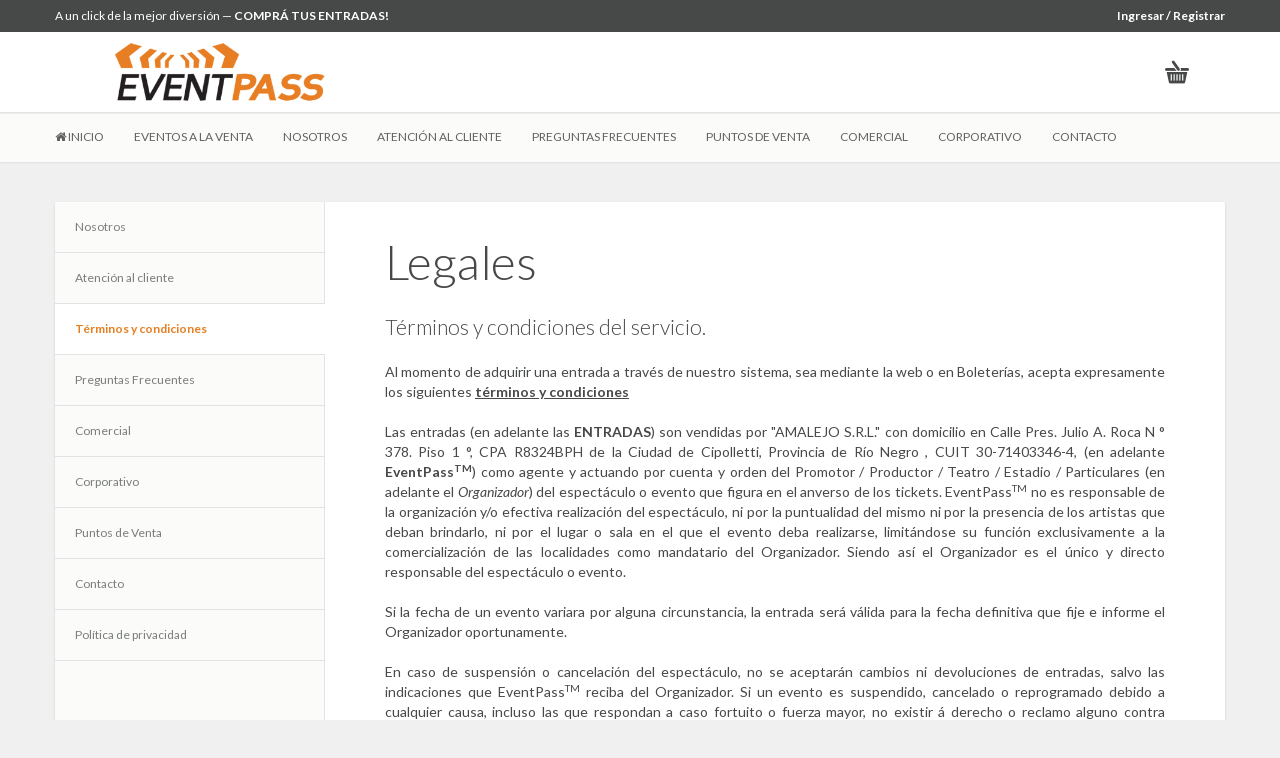

--- FILE ---
content_type: text/html;charset=UTF-8
request_url: https://eventpass.com.ar/terminos_condiciones
body_size: 54325
content:



















<!DOCTYPE html>
<html dir="ltr" lang="es" class="no-js">

    
<meta name="description" content="" />
<meta name="keywords" content="" />
<meta name="author" content="EVENTPASS" />

<meta name="viewport" content="width=device-width, initial-scale=1.0" />

<title>EventPass - A un click de la mejor diversión</title>


<link rel="stylesheet" type="text/css" href="https://nyc3.digitaloceanspaces.com/siacdn/EventPass/WEB/css/bootstrap.css" />
<link rel="stylesheet" type="text/css" href="https://nyc3.digitaloceanspaces.com/siacdn/EventPass/WEB/css/bootstrap-responsive.css" />
<link rel="stylesheet" type="text/css" href="https://nyc3.digitaloceanspaces.com/siacdn/EventPass/WEB/css/fonts/font-awesome.css" />
<link rel="stylesheet" type="text/css" href="https://nyc3.digitaloceanspaces.com/siacdn/EventPass/WEB/css/flexslider.css" />
<link rel="stylesheet" type="text/css" href="https://nyc3.digitaloceanspaces.com/siacdn/EventPass/WEB/js/tfingi-megamenu/tfingi-megamenu-frontend.css" />
<link rel="stylesheet" type="text/css" href="https://nyc3.digitaloceanspaces.com/siacdn/EventPass/WEB/css/flipclock.css">
<link  rel="stylesheet" type="text/css" href="https://nyc3.digitaloceanspaces.com/siacdn/EventPass/WEB/js/toast/css/jquery.toastmessage.css">
<!-- Comment following two lines to use LESS -->
<link rel="stylesheet" type="text/css" href="https://nyc3.digitaloceanspaces.com/siacdn/EventPass/WEB/css/color-schemes/carrot.css" id="color_scheme" />

<!-- Uncomment following three lines to use LESS -->
<!--<link rel="stylesheet/less" type="text/css" href="https://nyc3.digitaloceanspaces.com/siacdn/EventPass/WEB/css/less/turquoise.less">
<script src="https://nyc3.digitaloceanspaces.com/siacdn/EventPass/WEB/js/less.js" type="text/javascript"></script>-->

<!--
<meta http-equiv="X-UA-Compatible" content="IE=7; IE=8" />-->
<link rel="icon" href="favicon.ico" type="image/x-icon" />
<link href="https://fonts.googleapis.com/css?family=Lato:300,300italic,400,400italic,700,700italic|Shadows+Into+Light" rel="stylesheet" type="text/css">


<!-- BEGIN JAVASCRIPTS -->
<!--[if lt IE 9]>
<script src="https://nyc3.digitaloceanspaces.com/siacdn/EventPass/WEB/js/html5shiv.js"></script>
<![endif]-->
<script type="text/javascript" src="https://nyc3.digitaloceanspaces.com/siacdn/EventPass/WEB/js/jquery-1.10.2.min.js"></script>
<script type="text/javascript" src="https://nyc3.digitaloceanspaces.com/siacdn/EventPass/WEB/js/jquery-migrate-1.2.1.min.js"></script>
<!--<script src="http://maps.googleapis.com/maps/api/js?sensor=false" type="text/javascript"></script>-->



<script type="text/javascript" src="https://nyc3.digitaloceanspaces.com/siacdn/EventPass/WEB/js/jquery-ui-1.10.2.custom.js"></script>
<script type="text/javascript" src="https://nyc3.digitaloceanspaces.com/siacdn/EventPass/WEB/js/jquery.easing-1.3.min.js"></script>
<script type="text/javascript" src="https://nyc3.digitaloceanspaces.com/siacdn/EventPass/WEB/js/bootstrap.js"></script>

<script type="text/javascript" src="https://nyc3.digitaloceanspaces.com/siacdn/EventPass/WEB/js/jquery.isotope.min.js"></script>
<script type="text/javascript" src="https://nyc3.digitaloceanspaces.com/siacdn/EventPass/WEB/js/jquery.flexslider.js"></script>
<script type="text/javascript" src="https://nyc3.digitaloceanspaces.com/siacdn/EventPass/WEB/js/jquery.elevatezoom.js"></script>
<script type="text/javascript" src="https://nyc3.digitaloceanspaces.com/siacdn/EventPass/WEB/js/jquery.sharrre-1.3.4.js"></script>
<script type="text/javascript" src="https://nyc3.digitaloceanspaces.com/siacdn/EventPass/WEB/js/jquery.gmap3.js"></script>
<script type="text/javascript" src="https://nyc3.digitaloceanspaces.com/siacdn/EventPass/WEB/js/jquery.tweet.js"></script>
<script type="text/javascript" src="https://nyc3.digitaloceanspaces.com/siacdn/EventPass/WEB/js/imagesloaded.js"></script>
<script type="text/javascript" src="https://nyc3.digitaloceanspaces.com/siacdn/EventPass/WEB/js/la_boutique.js"></script>
<script type="text/javascript" src="https://nyc3.digitaloceanspaces.com/siacdn/EventPass/WEB/js/tfingi-megamenu/tfingi-megamenu-frontend.js"></script>
<script src="//cdn.jsdelivr.net/npm/sweetalert2@11"></script>
<link rel="stylesheet" href="https://unpkg.com/placeholder-loading/dist/css/placeholder-loading.min.css">
<script>
    function cancelarVenta() {
        Swal.fire({title: 'Cancelando compra', allowOutsideClick: false, });
        Swal.showLoading()
        $.ajax({
            type: "POST",
            url: "cancelar_venta",
            success: function (datos) {
                window.location.href = 'inicio'

            }
        });
    }
</script>


<!--preview only-->

<script type="text/javascript" src="https://nyc3.digitaloceanspaces.com/siacdn/EventPass/WEB/js/jquery.cookie.js"></script>
<!-- END JAVASCRIPTS -->    

  
    <body>

        <div class="wrapper">

            
















<!-- Header -->
<div class="header">
    <!-- Top bar -->
    <div class="top">
        <div class="container">
            <div class="row">
                <div class="span6 hidden-phone">
                    <p>
                        A un click de la mejor diversi&oacute;n &mdash; <a href="inicio"><strong>COMPR&Aacute; TUS ENTRADAS!</strong></a>
                    </p>
                </div>
                <div class="span6">
                    <div class="inline pull-right">

                        
                        <span>
                            <a href="usuario_login.jsp" title="Login / Register">Ingresar / Registrar</a>									
                        </span>
                        


                    </div>
                </div>
            </div>
        </div>
    </div>
    <!-- End class="top" -->

    <!-- Logo & Search bar -->
    <div class="bottom">
        <div class="container">
            <div class="row span12">
                <div class="span7">							
                    <div class="logo">
                        <a href="inicio" title="&larr; Volver al inicio">
                            <img src="img/logo.png" alt="Eventpass &REG;" />
                        </a>
                    </div>
                </div>

                <div class="span2">
                    <div class="countdown your-clock">                        
                        <span id="clock_alert" style="display:none">Tiempo l&iacute;mite de compra</span>
                        <span id="clock"></span>                        
                    </div>                    
                </div>
                <div class="span2">                            

                    <!-- Mini cart -->
                    <div class="mini-cart" style="float: right">                                
                        <a  id="carrito_superior"  href="carrito" title="Ver carrito &rarr;">

                            

                        </a>									
                    </div>
                    <!-- End class="mini-cart" -->
                </div>
            </div>
        </div>
    </div>
    <!-- End class="bottom" -->

</div>



  
            <!-- End class="header" -->            <!-- Navigation -->
            


<nav class="navigation">
    <div class="container">

        <div class="row">
            <div class="span12">

                <a href="#" class="main-menu-button">MENU</a>
                <!-- Begin Menu Container -->
                <div class="megamenu_container">
                    <div class="menu-main-navigation-container">
                        <ul id="menu-main-navigation" class="main-menu">
                            <li class="menu-item-home menu-item-has-children megamenu-parent " data-width=""><a href="inicio"><i class="icon-home"></i> INICIO</a></li>
                                
                            <li><a href="eventos">EVENTOS A LA VENTA</a></li>
                            <li><a href="nosotros">NOSOTROS</a></li>                                        
                            <li><a href="at_cliente">ATENCI&Oacute;N AL CLIENTE</a></li>
                            <li><a href="preguntas_frecuentes">PREGUNTAS FRECUENTES</a></li>
                            <li><a href="puntos_venta">PUNTOS DE VENTA</a></li>                                        
                            <li><a href="comercial">COMERCIAL</a></li>
                            <li><a href="corporativo">CORPORATIVO</a></li>
                            <li><a href="contacto">CONTACTO</a></li>
                                
                        </ul>
                    </div>    
                </div>
                

            </div>


        </div>        

    </div>
</nav>
<!-- End class="navigation" -->
  

            

            <!-- Content section -->
            <section class="main">

                <!-- Static page 1 -->
                <section class="static_page_1">


                    <div class="container">
                        <div class="row">
                            <div class="span12">
                                <section class="static-page">
                                    <div class="row-fluid">

                                        <div class="span3">
    <!-- Static page navigation -->    
    <ul class="nav nav-tabs nav-stacked">
        <li id="menu_nosotros"><a href="nosotros" title="Nosotros" class="title">Nosotros</a></li>
        <li id="menu_cliente"><a href="at_cliente" title="Atenci&oacute;n al cliente" class="title">Atenci&oacute;n al cliente</a></li>
        <li id="menu_condiciones"><a href="terminos_condiciones" title="T&eacute;rminos y condiciones" class="title">T&eacute;rminos y condiciones</a></li>
        <li id="menu_frecuentes"><a href="preguntas_frecuentes" title="Preguntas Frecuentes" class="title">Preguntas Frecuentes</a></li>
        <li id="menu_comercial"><a href="comercial" title="Comercial" class="title">Comercial</a></li>
        <li id="menu_corporativo"><a href="corporativo" title="Servicios" class="title">Corporativo</a></li>
        <li id="menu_puntosventa"><a href="puntos_venta" title="Puntos de venta" class="title">Puntos de Venta</a></li>
        <li id="menu_contacto"><a href="contacto" title="Contacto" class="title">Contacto</a></li>
        <li id="menu_privacidad"><a href="privacidad" title="Privacidad" class="title">Política de privacidad</a></li>
        <li></li>															
    </ul>
</div>                                            


                                        <div class="span9">
                                            <div class="content">
                                                
                                                <h1>Legales</h1>
                                                <p class="lead">Términos y condiciones del servicio.</p>
                                                <p>Al momento de adquirir una entrada a través de nuestro sistema, sea mediante la web o en Boleterías, acepta expresamente los siguientes <b><u>términos y condiciones</u></b></p>                                                <p>Las entradas (en adelante las <b>ENTRADAS</b>) son vendidas por "AMALEJO S.R.L." con domicilio en Calle Pres. Julio A. Roca N ° 378. Piso 1 °, CPA R8324BPH de la Ciudad de Cipolletti, Provincia de Río Negro , CUIT 30-71403346-4, (en adelante <b>EventPass<sup><span style="font-size:10px;">TM</span></sup></b>) como agente y actuando por cuenta y orden del Promotor / Productor / Teatro / Estadio / Particulares (en adelante el <i>Organizador</i>) del espectáculo o evento que figura en el anverso de los tickets. EventPass<sup><span style="font-size:10px;">TM</span></sup> no es responsable de la organización y/o efectiva realización del espectáculo, ni por la puntualidad del mismo ni por la presencia de los artistas que deban brindarlo, ni por el lugar o sala en el que el evento deba realizarse, limitándose su función exclusivamente a la comercialización de las localidades como mandatario del Organizador. Siendo así el Organizador es el único y directo responsable del espectáculo o evento.</p>                                                <p>Si la fecha de un evento variara por alguna circunstancia, la entrada será válida para la fecha definitiva que fije e informe el Organizador oportunamente.</p>                                                <p>En caso de suspensión o cancelación del espectáculo, no se aceptarán cambios ni devoluciones de entradas, salvo las indicaciones que EventPass<sup><span style="font-size:10px;">TM</span></sup> reciba del Organizador. Si un evento es suspendido, cancelado o reprogramado debido a cualquier causa, incluso las que respondan a caso fortuito o fuerza mayor, no existir á derecho o reclamo alguno contra EventPass<sup><span style="font-size:10px;">TM</span></sup> por reembolsos, devoluciones o cambios.</p>                                                <p>El cliente tiene derecho a revocar la aceptación en el plazo de veinticuatro (24) horas hábiles contados a partir de la fecha en que se celebre el contrato, sin responsabilidad alguna y asumiendo los costos que el medio de pago elegido pudiera haber generado. Esta facultad no puede ser dispensada ni renunciada deberá ser ejercida hasta TRES (3) días previos al evento. Dado que EventPass<sup><span style="font-size:10px;">TM</span></sup> actúa como intermediario y por cuenta y orden del Organizador, la devolución generará los costos que lleve aparejado el medio de pago elegido, y cualquier reclamo deberá ser ejercido exclusivamente ante el Organizador. Sin perjuicio de ello, EventPass<sup><span style="font-size:10px;">TM</span></sup>, sin asegurar resultado o garantía alguna, podrá ofrecer a su exclusivo criterio sus servicios en base a esfuerzos razonables para gestionar dichos reclamos.</p>                                                <p>El Organizador se reserva el derecho de cambiar, agregar, eliminar, modificar o sustituir artistas, variando los programas, precios y ubicaciones difundidas, como así también la capacidad del auditorio o sala; lo cual será debidamente informado en su oportunidad.</p>                                                <p>Previo al ingreso, el público podrá ser sometido a un chequeo por parte del personal de seguridad conforme la legislación vigente, impidiéndose la entrada a quien se niegue a recibirlo, no acarreando esto ninguna consecuencia o responsabilidad para el Organizador.</p>                                                <p>No se permite la entrada de pirotecnia y/o cualesquiera otros dispositivos que pongan en peligro la seguridad del espectáculo y de los espectadores, grabadoras, filmadoras, cámaras de fotografía y de video, o de cualquier otro dispositivo que registre sonido y/o imagen, analógica o digitalmente, todo ello a criterio del Organizador, pudiéndose en estos casos acceder al dispositivo de que se tratare a fin de destruir el contenido. Está prohibido el ingreso de drogas y/o sustancias ilegales, y de comida y bebida que no sea adquirida en los stands oficiales del evento o espectáculo. Asimismo el Organizador de un espectáculo público podrá solicitar que sean apagados todos los dispositivos de radio llamada, teléfonos móviles, beepers, o cualquier sistema similar antes del ingreso al evento. Exclusivamente se permitirá al personal de salud permanecer con su sistema de comunicación encendido, para lo cual deberá eliminar todo tipo de sonido e iluminación del mismo, e identificarse debidamente al ingreso.</p>                                                <p>Para que esta única excepción sea valida deberá portar la identificación que lo acredite como tal, o será invitado sin más a que abandone el lugar una vez ocurrida la llamada o aviso, no pudiendo volver a ingresar.</p>                                                <p>El Organizador se reserva el derecho de admisión y permanencia. Las llegadas tarde del público implicarán que el ingreso del mismo se efectúe en el intervalo, o cuando el Organizador lo considere oportuno a su exclusivo criterio y siempre que ello sea posible sin perturbar a terceros ni al normal desarrollo del evento y/o espectáculo.</p>                                                <p>No serán válidas las entradas adquiridas fuera de los lugares oficialmente constituidos por EventPass<sup><span style="font-size:10px;">TM</span></sup> o que no hayan sido adquiridas a través del sitio <a href="http://www.eventpass.com.ar/">www.EventPass.com.ar</a>. Asimismo las entradas deterioradas, que no permitan establecer claramente espectáculo, fecha y hora no serán consideradas como válidas.</p>                                                <p>EventPass<sup><span style="font-size:10px;">TM</span></sup> no será responsable de la organización del evento ni de los daños en personas y/o bienes con motivo y/o en ocasión del mismo.</p>                                                <p>Toda entrada adquirida a <span style="color:rgb(0,0,0);">EventPass</span><sup><span style="font-size:10px;">TM</span></sup><span style="color: rgb(34, 34, 34); font-family: Arial, Verdana, Helvetica, sans-serif;"> </span>no podrá ser utilizada en ningún caso para su reventa y/o aplicación comercial o de promoción alguna sin la previa autorización por escrito de EventPass<sup><span style="font-size:10px;">TM</span></sup> y/o del Organizador.</p>                                                <p>El sistema Online de EventPass<sup><span style="font-size:10px;">TM</span></sup> habilita a los clientes a adquirir entradas a través de Internet. Asimismo el sistema habilita a la selección específica de la butaca deseada por lo que su cambio, una vez adquirida, estará sujeto únicamente a la decisión de EventPass<sup><span style="font-size:10px;">TM</span></sup><font color="#222222" face="Arial, Verdana, Helvetica, sans-serif"> y en modo alguno constituye un derecho del </font>comprador.  </p>                                                <p>Cada entrada comprada a través de los Puntos de Venta y/o del sistema Online, se encuentra sujeta a un cargo adicional por servicio que se suma al valor de la entrada. Dicho cargo adicional será informado, a solicitud del comprador, al momento de la adquisición de la entrada en cada evento en particular.</p>                                                <p>Toda compra realizada a través de nuestro sistema permite optar al adquirente entre distintas alternativas de entrega de las entradas (en los Puntos de Venta, en la boletería del evento o espectáculo o bien su envío a domicilio). Siendo así, algunas de estas opciones están sujetas a un cargo adicional que será debida y oportunamente informado.</p>                                                <p>El adquirente de una entrada es responsable de aceptar y confirmar los términos y condiciones de su compra previo a realizarla, incluyendo entre otros ítems: 1. La descripción y especificación del evento para el cual adquirió la/las entrada/s, 2. Las ubicaciones elegidas, en su caso, 3. Los plazos y condiciones de la entrega, conforme la opción elegida, 4. Los precios y condiciones de pago, 5. Los costos y cargos adicionales que pudiere corresponder.</p>                                                <p>Por ello antes de completar su compra, por favor revise cuidadosamente el evento, sección y ubicación deseada, ya que una vez confirmada su compra no se permiten cambios, reembolsos y/o devoluciones por este motivo.</p>                                                <p>La confirmación de la compra que usted realiza con su tarjeta de crédito está sujeta a la autorización de la empresa emisora de ésta y no es responsabilidad de EventPass<sup><span style="font-size:10px;">TM</span></sup>. Asimismo no es responsabilidad de EventPass<sup><span style="font-size:10px;">TM</span></sup> los posibles errores en el cobro como compras duplicadas o rechazadas en el momento de la compra y de todos modos cobradas luego al cliente. Sin perjuicio de ello EventPass<sup><span style="font-size:10px;">TM</span></sup> dispondrá de toda su disposición para solucionar el inconveniente que pudiere tener el comprador para obtener que su tarjeta de crédito corrija el error de que se trate.</p>                                                <p><u>OPCIONES DE ENTREGA:</u></p>                                                <p>Si opta por retirar la/s entrada/s adquirida/s en nuestros Puntos de Venta, podrá hacerlo los días y horas en los que cada uno de los Puntos de Venta se encuentre habilitado para ello. Por favor chequee los mismos con anterioridad a la compra, ya que EventPass<sup><span style="font-size:10px;">TM</span></sup> no devolverá los importes abonados como consecuencia de la imposibilidad del adquirente de retirar la/s entrada/s.</p>                                                <p>Si opta por retirar la/s entrada/s adquirida/s en la Boletería del evento desde su apertura, generalmente una hora y media antes del mismo, lo cual es publicado debidamente, significa que se recogerán en la boletería especialmente ubicada por EventPass<sup><span style="font-size:10px;">TM</span></sup> en el evento de que se trate, cuya ubicación será en el Teatro/Estadio/Local donde se vaya a desarrollar el mismo.  En este caso su compra, sea de una o más entradas, tendrá un costo adicional que se informará al momento de la compra. Si no lo hubiera abonado porque optó por retirar de forma gratuita hasta un día antes, dicho cargo le será cobrado en el momento del retiro. Esta situación no admite excepción alguna.</p>                                                <p>EventPass<sup><span style="font-size:10px;">TM</span></sup> no será responsable ni devolverá los importes abonados como consecuencia de la imposibilidad del adquirente de retirar la/s entrada/s en tiempo y forma como consecuencia de las demoras que pudieren sufrir en el retiro de las mismas. Es por ello que se recomienda llegar con el tiempo suficiente para no padecer consecuencias que bien empañen el disfrute del evento, o bien impidan su ingreso por el Organizador una vez iniciado el mismo.</p>                                                <p>Por último, y gracias al convenio vigente con OCA postal, podrá optar por el envío a domicilio de sus entradas. En este caso su compra, sea de una o más entradas, tendrá un costo adicional que se informará en el momento de la compra y estará sujeto al tipo de envío solicitado.</p>                                                <p><b>Cuando la compra es realizada con tarjeta de crédito la/s entrada/s serán</b> <b>EXCLUSIVAMENTE entregada/s al titular de la tarjeta de crédito con la que se realizó la compra mediante acreditación fehaciente de su identidad. <u>Esta regla no admite excepciones.</u></b></p>                                                <p>Por ello, deberá tener consigo al momento del retiro por Boletería o de entrega a domicilio:</p>                                                <p>1.  Tarjeta de Crédito con la cual se realizó la compra.</p>                                                <p>2.  Documento que acredite su identidad  (exclusivamente se aceptarán DNI, Libreta de Enrolamiento, Libreta Cívica, Pasaporte).</p><p>3. En el caso del retiro en Boleterías, deberá el comprador exhibir el código de confirmación de compra sin el cual es imposible rastrear la operación. Para el caso de no poseerlo la empresa intentará obtener los datos de la compra, siempre y cuando los tiempos y la cantidad de gente que espera retirar sus entradas lo permitieren.</p>                                                <p>Quien realizó la compra, como aquel que la retire o reciba acreditando debidamente su identidad DEBERÁN SER LA MISMA PERSONA SIN EXCEPCIÓN.</p>                                                <p>Es una imposición de EventPass<sup><span style="font-size:10px;">TM</span></sup> que quien realiza la compra siga este procedimiento y suscriba la pertinente constancia, para su seguridad como usuario de Tarjeta de Crédito, y la de la empresa. Asimismo está ello establecido en la Ley de Tarjetas de Crédito y es una obligación impuesta al comercio el exigir la firma del cupón de la compra.</p>                                                <p>Es obligación esencial y exclusiva del adquirente conservar la entrada en buen estado luego de retiradas o recibidas, en su caso. La misma está compuesta por un material térmico altamente sensible por lo que no debe ser expuesta al sol ni a ninguna otra fuente de calor o humedad. Deberá guardarse en un lugar seguro ya que EventPass<sup><span style="font-size:10px;">TM</span></sup> no realizará reposición de entradas si éstas han sido perdidas, robadas o dañadas.</p>                                                <p>Para tener acceso a la compra Online usted deber á ingresar en  <a href="http://www.eventpass.com.ar/">www.EventPass.com.ar</a>, registrarse con mínimos datos, confirmar su correo electrónico, tener habilitado el modo gráfico y aceptar cookies en su browser o navegador. Si su navegador o browser tiene deshabilitadas estas dos opciones, por favor habilítelas y vuelva a cargar la página.</p>                                                <p>EventPass<sup><span style="font-size:10px;">TM</span></sup> ha desarrollado un innovador sitio web que habilita específicamente al comprador a escoger la ubicación deseada, ello bajo una estructura específica. De allí que se habilita la compra a través de cualquier navegador de teléfonos móviles, sin embargo y evitando cualquier complicación que pueda existir en la estabilidad de la transferencia de datos, EventPass<sup><span style="font-size:10px;">TM</span></sup> no recomienda su utilización y sugiere realizar la compra desde una PC, y utilizando navegadores como Google Chrome y Mozilla.</p>                                                <p>Las entradas sólo serán consideradas válidas para ingresar al evento de que se trate siempre y cuando que sean adquiridas a través del sistema de EventPass<sup><span style="font-size:10px;">TM</span></sup>. Para evitar situaciones que imposibiliten su ingreso, ya que los tickets poseen ocultas medidas de seguridad que no están a la vista de cualquier adquirente y puede generarle alguna estafa al no advertirlas, le recomendamos comprar sus entradas únicamente a través del sistema EventPass<sup><span style="font-size:10px;">TM</span></sup> en forma directa, mediante cualquiera de sus canales de venta.</p>                                                <p>Al utilizar los servicios de EventPass<sup><span style="font-size:10px;">TM</span></sup>, el titular de datos personales presta su consentimiento conforme a lo establecido en la ley 25.326 de Protección de Datos Personales, a tenor de lo cual declara conocer y aceptar que sus datos personales integren la base de datos de EventPass<sup><span style="font-size:10px;">TM</span></sup>, sin perjuicio de no ser una base de datos que contenga datos personales como los establecidos en la normativa mencionada, y otorgando por la presente, autorización expresa para: 1. El tratamiento automatizado de dichos datos e información y 2. Su utilización para servicios actuales o futuros, que desarrolle EventPass<sup><span style="font-size:10px;">TM</span></sup>.</p>                                                <p>El titular de los datos personales tiene la facultad de ejercer el derecho de acceso a los mismos en forma gratuita y a intervalos no inferiores a seis meses, salvo que se acredite tener un interés legítimo al efecto conforme lo establecido en el artículo 14, inciso 3 de la Ley N º 25.326. El titular de los datos, tiene además la posibilidad de ejercer los derechos de rectificación, y supresión de los datos conforme artículo 6, inciso e de la Ley 25.326. / Artículo 27- inciso 3. - (Archivos, registros o bancos de datos con fines de publicidad). El titular podrá en cualquier momento solicitar el retiro o bloqueo de su nombre de los bancos de datos a los que se refiere el presente artículo. / Decreto 1558/01 Anexo I- Artículo.- 3 º párrafo. En toda comunicación con fines de publicidad que se realice por correo, teléfono, correo electrónico, Internet u otro medio a distancia a conocer, se deber á indicar, en forma expresa y destacada, la posibilidad del titular del dato de solicitar el retiro o bloqueo, total o parcial, de su nombre de la base de datos. A pedido del interesado, se deber á informar el nombre del responsable o usuario del banco de datos que proveyó la información. / La DIRECCION NACIONAL DE PROTECCION DE DATOS PERSONALES, Órgano de Control de la Ley N º 25.326, tiene la atribución de atender las denuncias y reclamos que se interpongan con relación al incumplimiento de las normas sobre protección de datos personales.</p><p>Ante cualquier duda o consulta, puede Usted comunicarse a la dirección de mail que figura en la presente we, o bien completando el formulario para tales fines.</p>                                                <p>Gracias por elegirnos y disfrute la función!</p>                                                <p>  </p>                                                <p>EventPass<sup><span style="font-size:10px;">TM</span></sup> es una Marca Registrada (Trade Mark) para todo el territorio de la República Argentina y su utilización o reproducción sin la expresa y previa conformidad por escrito de AMALEJO S.R.L. se encuentra penada por la legislación vigente. De ello ser inobservado se formalizarán las denuncias civiles y penales que pudieren corresponder.</p>

                                            </div>
<!--                                            <div class="content">                                                
                                            <img src="img/terminos.png">
                                           <h1>Legales</h1>
                                              <p class="lead">T&eacute;rminos y condiciones del servicio.</p>
                                                <p>Al momento de adquirir una entrada a trav&eacute;s de nuestro sistema acepta expresamente los siguientes t&eacute;rminos y condiciones</p>
                                                <p>Las Entradas (en adelante las &ldquo;Entrada/s&rdquo;) son vendidas por "AMALEJO S.R.L." con domicilio en Calle Pres. Julio A. Roca N ° 378. Piso 1 °, CPA R8324BPH de la Ciudad de Cipolletti, Provincia de R&iacute;o Negro , CUIT 30-71403346-4, (en adelante &ldquo;EventPass&reg;&rdquo;) como agente y actuando por cuenta y orden del Promotor / Productor / Teatro / Estadio / Particulares (en adelante el &ldquo;Organizador&rdquo;) del espect&aacute;culo o evento que figura en el anverso de los tickets. EventPass&reg; no es responsable de la organizaci&oacute;n y/o efectiva realizaci&oacute;n del espect&aacute;culo, ni por la puntualidad del mismo ni por la presencia de los artistas que deban brindarlo, ni por el lugar o sala en el que el evento deba realizarse, limit&aacute;ndose su funci&oacute;n exclusivamente a la comercializaci&oacute;n de las localidades como mandatario del organizador. Siendo as&iacute; el organizador es el &uacute;nico y directo responsable del espect&aacute;culo o evento.</p>
                                                <p>Si la fecha de un evento variara por alguna circunstancia, la entrada ser &aacute; v&aacute;lida para la fecha definitiva que fije e informe el organizador oportunamente.</p>
                                                <p>En caso de suspensi&oacute;n o cancelaci&oacute;n del espect&aacute;culo, no se aceptar&aacute;n cambios ni devoluciones de entradas, salvo las indicaciones que EventPass&reg; reciba del organizador. Si un evento es suspendido, cancelado o reprogramado debido a cualquier causa, incluso las que respondan a caso fortuito o fuerza mayor, no existir &aacute; derecho o reclamo alguno contra EventPass&reg; por reembolsos, devoluciones o cambios.</p>
                                                <p>El cliente tiene derecho a revocar la aceptaci&oacute;n en el plazo de 10 (diez) d&iacute;as corridos contados a partir de la fecha en que se celebre el contrato, sin responsabilidad alguna. Esta facultad no puede ser dispensada ni renunciada.) Dado que EventPass&reg; act&uacute;a como intermediario y por cuenta y orden del organizador, cualquier reclamo deber &aacute; ser ejercido exclusivamente ante el organizador. Sin perjuicio de ello, EventPass&reg;, sin asegurar resultado o garant&iacute;a alguna,   podr &aacute; ofrecer a su exclusivo criterio sus servicios en base a esfuerzos razonables para gestionar dichos reclamos.</p>
                                                <p>El organizador se reserva el derecho de cambiar, agregar, eliminar, modificar o sustituir artistas, variando los programas, precios y ubicaciones difundidas, como as&iacute; tambi&eacute;n la capacidad del auditorio o sala; lo cual ser &aacute; debidamente informado en su oportunidad.</p>
                                                <p>Antes del ingreso, el p&uacute;blico podr &aacute; ser sometido a un chequeo por parte del personal de seguridad conforme la legislaci&oacute;n vigente, impidi&eacute;ndose la entrada a quien se niegue a recibirlo, no acarreando esto ninguna consecuencia o responsabilidad para el organizador.</p>
                                                <p>No se permite la entrada de pirotecnia y/o cualesquiera otros dispositivos que pongan en peligro la seguridad del espect&aacute;culo y de los espectadores, grabadoras, filmadoras, c&aacute;maras de fotograf&iacute;a y de video, o de cualquier otro dispositivo que registre sonido y/o imagen, anal&oacute;gica o digitalmente, todo ello a criterio del organizador, pudi&eacute;ndose en estos casos acceder al dispositivo de que se tratare a fin de destruir el contenido. Est &aacute; prohibido el ingreso de drogas y/o sustancias ilegales,   y de comida y bebida que no sea adquirida en los stands oficiales del evento o espect&aacute;culo. Asimismo el Organizador de un espect&aacute;culo p&uacute;blico podr &aacute; solicitar que sean apagados todos los dispositivos de radio llamada, tel&eacute;fonos m&oacute;viles, beepers, o cualquier sistema similar antes del ingreso al evento. Exclusivamente se permitir &aacute; al personal de salud permanecer con su sistema de comunicaci&oacute;n encendido, para lo cual deber &aacute; eliminar todo tipo de sonido e iluminaci&oacute;n del mismo, e identificarse debidamente al ingreso.</p>
                                                <p>Para que esta &uacute;nica excepci&oacute;n sea valida deber &aacute; portar la identificaci&oacute;n que lo acredite como tal, o ser &aacute; invitado sin m&aacute;s a que abandone el lugar una vez ocurrida la llamada o aviso, no pudiendo volver a ingresar.</p>
                                                <p>El organizador se reserva el derecho de admisi&oacute;n y permanencia. Las llegadas tarde del p&uacute;blico implicar&aacute;n que el ingreso del mismo se efect&uacute;e en el intervalo, o cuando el organizador lo considere oportuno a su exclusivo criterio y siempre que ello sea posible sin perturbar a terceros ni al normal desarrollo del evento y/o espect&aacute;culo.</p>
                                                <p>No ser&aacute;n v&aacute;lidas las entradas adquiridas fuera de los lugares oficialmente constituidos por EventPass&reg; o que no hayan sido adquiridas a trav&eacute;s del sitio  <a href="http://www.eventpass.com.ar/">www.EventPass.com.ar</a>. Asimismo las entradas deterioradas, que no permitan establecer claramente espect&aacute;culo, fecha y hora no ser&aacute;n consideradas como v&aacute;lidas.</p>
                                                <p>EventPass&reg; no ser &aacute; responsable de la organizaci&oacute;n del evento ni de los da&ntilde;os en personas y/o bienes con motivo y/o en ocasi&oacute;n del mismo.</p>
                                                <p>Toda entrada adquirida a EventPass&reg; no podr &aacute; ser utilizada en ning&uacute;n caso para su reventa y/o aplicaci&oacute;n comercial o de promoci&oacute;n alguna sin la previa autorizaci&oacute;n por escrito de EventPass&reg; y/o del Organizador</p>
                                                <p>El sistema Online de EventPass&reg; habilita a los clientes a adquirir Entradas a trav&eacute;s de Internet. El sistema en ese caso seleccionar &aacute; la mejor ubicaci&oacute;n disponible al momento de realizar su compra, de acuerdo al sector elegido, y conforme los par&aacute;metros que a tales fines EventPass&reg; ha desarrollado en atenci&oacute;n al promedio de selecci&oacute;n de sus clientes en todas sus compras.  </p>
                                                <p>Cada Entrada comprada a trav&eacute;s de los Puntos de Venta y/o del sistema Online, se encuentra sujeta a un cargo adicional por servicio que se suma al valor de la Entrada. Dicho cargo adicional ser &aacute; siempre informado al momento de la adquisici&oacute;n de la entrada en cada evento en particular.</p>
                                                <p>Toda compra realizada a trav&eacute;s de nuestro sistema permite optar al adquirente entre distintas alternativas de entrega de las Entradas (en los Puntos de Venta, en la boleter&iacute;a del evento o espect&aacute;culo hasta una hora antes del mismo o bien su env&iacute;o a domicilio). Siendo as&iacute;, algunas de estas opciones est&aacute;n sujetas a un cargo adicional que ser &aacute; debida y oportunamente informado.</p>
                                                <p>El adquirente de una Entrada es responsable de aceptar y confirmar los t&eacute;rminos y condiciones de su compra previo a realizarla, incluyendo entre otros &iacute;tems: 1. La descripci&oacute;n y especificaci&oacute;n del evento para el cual adquiri&oacute; la/las Entrada/s, 2. Los plazos y condiciones de la entrega, sea cual sea la opci&oacute;n elegida 3. Los precios y condiciones de pago, 4. Los costos y cargos adicionales.</p>
                                                <p>Por ello antes de completar su compra, por favor revise cuidadosamente el evento, secci&oacute;n y ubicaci&oacute;n deseada, ya que una vez confirmada su compra no se permiten cambios, reembolsos y/o devoluciones por este motivo.</p>
                                                <p>La confirmaci&oacute;n de la compra que usted realiza con su tarjeta de cr&eacute;dito est &aacute; sujeta a la autorizaci&oacute;n de la empresa emisora de &eacute;sta y no es responsabilidad de EventPass&reg;.</p>
                                                <p>OPCIONES DE ENTREGA:</p>
                                                <p>Si opta por retirar la/s entrada/s adquirida/s en nuestros Puntos de Venta, podr&aacute; hacerlo los d&iacute;as y horas en los que cada uno de los Puntos de Venta se encuentre habilitado para ello. Por favor chequee los mismos con anterioridad a la compra, ya que EventPass&reg; no devolver &aacute; los importes abonados como consecuencia de la imposibilidad del adquirente de retirar la/s entrada/s.</p>
                                                <p>Si opta por retirar la/s entrada/s adquirida/s en la Boleter&iacute;a del evento desde dos horas antes del mismo, significa que se recoger&aacute;n en la boleter&iacute;a especialmente ubicada por EventPass&reg; en el evento de que se trate, cuya ubicaci&oacute;n ser &aacute; en el Teatro/Estadio/Local donde se vaya a desarrollar el mismo.  En este caso su compra, sea de una o m&aacute;s entradas, tendr &aacute; un costo adicional de $10.</p>
                                                <p>EventPass&reg; no ser &aacute; responsable ni devolver &aacute; los importes abonados como consecuencia de la imposibilidad del adquirente de retirar la/s entrada/s en tiempo y forma como consecuencia de las demoras que pudieren sufrir en el retiro de las mismas.   Es por ello que se recomienda llegar con el tiempo suficiente para no padecer consecuencias que bien empa&ntilde;en el disfrute del evento, o bien impidan su ingreso por el Organizador una vez iniciado el mismo.</p>
                                                <p>Por &uacute;ltimo, y gracias al convenio vigente con OCA postal, podr &aacute; optar por el env&iacute;o a domicilio de sus entradas.  En este caso su compra, sea de una o m&aacute;s entradas, tendr &aacute; un costo adicional de $35.</p>
                                                <p>Cuando la compra es realizada con tarjeta de cr&eacute;dito la/s entrada/s ser&aacute;n  EXCLUSIVAMENTE  entregada/s a la persona que realiz&oacute; la compra mediante acreditaci&oacute;n fehaciente de su identidad.</p>
                                                <p>Por ello, deber &aacute; tener consigo al momento del retiro por Boleter&iacute;a o de entrega a domicilio:</p>
                                                <p>1.  Tarjeta de Cr&eacute;dito con la cual se realiz&oacute; la compra.</p>
                                                <p>2.  Documento que acredite su identidad  (exclusivamente se aceptar&aacute;n DNI, Libreta de Enrolamiento, Libreta C&iacute;vica, Pasaporte).</p>
                                                <p>Quien realiz&oacute; la compra, como aquel que la retire o reciba acreditando debidamente su identidad  DEBER&Aacute;N SER LA MISMA PERSONA SIN EXCEPCI&Oacute;N.</p>
                                                <p>Es una imposici&oacute;n de EventPass&reg; que quien realiza la compra siga este procedimiento y suscriba la pertinente constancia, para su seguridad como usuario de Tarjeta de Cr&eacute;dito, y la nuestra.</p>
                                                <p>Es obligaci&oacute;n esencial y exclusiva del adquirente conservar la entrada en buen estado luego de retiradas o recibidas, en su caso. La misma est &aacute; compuesta por un material t&eacute;rmico altamente sensible por lo que no debe ser expuesta al sol ni a ninguna otra fuente de calor o humedad. Deber &aacute; guardarse en un lugar seguro ya que EventPass&reg; no realizar &aacute; reposici&oacute;n de Entradas si &eacute;stas han sido perdidas, robadas o da&ntilde;adas.</p>
                                                <p>Para tener acceso a   la compra Online usted deber &aacute; ingresar en  <a href="http://www.eventpass.com.ar/">www.EventPass.com.ar</a>, tener habilitado el modo gr&aacute;fico y aceptar cookies en su browser o navegador. Si su navegador o browser tiene deshabilitadas estas dos opciones, por favor habil&iacute;telas y vuelva a cargar la p&aacute;gina.</p>
                                                <p>EventPass&reg;   ha desarrollado su sitio web espec&iacute;ficamente bajo una estructura que habilita la compra a trav&eacute;s de cualquier navegador de tel&eacute;fonos m&oacute;viles, sin embargo y evitando cualquier complicaci&oacute;n que pueda existir en la estabilidad de la transferencia de datos, EventPass&reg;   no recomienda su utilizaci&oacute;n y sugiere realizar la compra desde una PC.</p>
                                                <p>Las Entradas s&oacute;lo ser&aacute;n consideradas v&aacute;lidas para ingresar al evento de que se trate siempre y cuando que sean adquiridas a trav&eacute;s del sistema de EventPass&reg;. Para evitar situaciones que imposibiliten su ingreso, ya que los tickets poseen ocultas medidas de seguridad que a la vista de un cualquier adquirente puede generarle alguna estafa al no advertirlas, le recomendamos comprar sus Entradas &uacute;nicamente a trav&eacute;s del sistema EventPass&reg; en forma directa, mediante cualquiera de sus canales de venta.</p>
                                                <p>Al utilizar los servicios de EventPass&reg;, el titular de datos personales presta su consentimiento conforme a lo establecido en la ley 25326 de Protecci&oacute;n de Datos Personales, a tenor de lo cual declara conocer y aceptar que sus datos personales integren la base de datos de EventPass&reg; y/o GlobalTicket, otorgando por la presente, autorizaci&oacute;n expresa para: 1. El tratamiento automatizado de dichos datos e informaci&oacute;n y 2. Su utilizaci&oacute;n para servicios actuales o futuros, que desarrolle EventPass&reg; y/o GlobalTicket.</p>
                                                <p>El titular de los datos personales tiene la facultad de ejercer el derecho de acceso a los mismos en forma gratuita y a intervalos no inferiores a seis meses, salvo que se acredite tener un inter&eacute;s leg&iacute;timo al efecto conforme lo establecido en el art&iacute;culo 14, inciso 3 de la Ley N º 25.326. El titular de los datos, tiene adem&aacute;s la posibilidad de ejercer los derechos de rectificaci&oacute;n, y supresi&oacute;n de los datos conforme art&iacute;culo 6, inciso &ldquo;e&rdquo; de la Ley 25.326. / Art&iacute;culo 27- inciso 3. - (Archivos, registros o bancos de datos con fines de publicidad). &ldquo;El titular podr &aacute; en cualquier momento solicitar el retiro o bloqueo de su nombre de los bancos de datos a los que se refiere el presente art&iacute;culo&rdquo;. / Decreto 1558/01 â??Anexo I- Art&iacute;culo.- 3 º p&aacute;rrafo. &ldquo;En toda comunicaci&oacute;n con fines de publicidad que se realice por correo, tel&eacute;fono, correo electr&oacute;nico, Internet u otro medio a distancia a conocer, se deber &aacute; indicar, en forma expresa y destacada, la posibilidad del titular del dato de solicitar el retiro o bloqueo, total o parcial, de su nombre de la base de datos. A pedido del interesado, se deber &aacute; informar el nombre del responsable o usuario del banco de datos que provey&oacute; la informaci&oacute;n&rdquo;. / La DIRECCION NACIONAL DE PROTECCION DE DATOS PERSONALES, Ã?rgano de Control de la Ley N º 25.326, tiene la atribuci&oacute;n de atender las denuncias y reclamos que se interpongan con relaci&oacute;n al incumplimiento de las normas sobre protecci&oacute;n de datos personales.</p>
                                                <p>Ante cualquier duda o consulta, puede Usted comunicarse haciendo clic en la siguiente direcci&oacute;n de correo  <a href="mailto:consultas@eventpass.com.ar">consultas @ eventpass.com.ar</a></p>
                                                <p>Gracias por elegirnos y disfrute su funci&oacute;n!</p>
                                                <p>  </p>
                                                <p>EventPass&reg; es una marca registrada para todo el territorio de la Rep&uacute;blica Argentina y su utilizaci&oacute;n sin la expresa y previa conformidad por escrito de AMALEJO S.R.L. se encuentra penada por la legislaci&oacute;n vigente.</p>
                                            
                                             </div> -->
                                        </div>
                                    </div>
                                </section>
                            </div>
                        </div>
                    </div>


                </section>    
                <!-- End Static page 1 -->

            </section>
            <!-- End class="main" -->




            <!-- Footer -->
            





<div class="footer">
    <div class="container">
        <div class="row">	

            <div class="span2">
                <!-- Support -->
                <div class="support">
                    <h6>MEN&Uacute;</h6>

                    <ul class="links">
                        <li class="title" data-width=""><a href="about_us">NOSOTROS</a></li>
                        <li class="title" data-width=""><a href="at_cliente">ATENCION AL CLIENTE</a></li>
                        <li class="title" data-width=""><a href="preguntas_frecuentes">PREGUNTAS FRECUENTES</a></li>
                        <li class="title"><a href="terminos_condiciones">TERMINOS Y CONDICIONES</a></li>
                        <li class="title" data-width="550"><a href="comercial.jsp">COMERCIAL</a></li>
                        <li class="title" ><a href="corporativo.jsp">CORPORATIVO</a></li>
                        <li class="title" data-width=""><a href="privacidad">POLÍTICAS DE PRIVACIDAD</a></li>                        
                    </ul>


                </div>
                <!-- End class="support" -->

                <hr />


            </div>

            <div class="span2">

                <!-- Categories -->
                <div class="categories">
                    <h6>Eventos</h6>

                    <ul class="links">

                        
                    </ul>
                </div>
                <!-- End class="categories" -->

                <hr />

                <!-- Pay with confidence -->

                <!-- End class="confidence" -->
            </div>

            <div class="span4">
                <h6>Novedades</h6>

                <ul class="list-chevron links">

                </ul>
            </div>

            <div class="span4">				

                <!-- Newsletter subscription -->

                <!-- End class="newsletter" -->



                <!-- Social icons -->
                <div class="social">
                    <h6>Social Eventpass</h6>

                    <ul class="social-icons">

                        <li>
                            <a class="twitter" href="https://twitter.com/EventPass" title="Twitter">Twitter</a>								
                        </li>

                        <li>
                            <a class="facebook" href="https://www.facebook.com/Eventpass" title="Facebook">Facebook</a>								
                        </li>



                        <li>
                            <a class="youtube" href="https://www.youtube.com/channel/UCI0jA_D-4nrP4kxo2EMU3Ew" title="YouTube">YouTube</a>								
                        </li>



                    </ul>
                </div>
                <!-- End class="social" -->

            </div>
        </div>
    </div>
</div>
<!-- End id="footer" -->
<!-- Credits bar -->
<div class="credits">
    <div class="container">
        <div class="row">
            <div class="span8">
                <p>&copy; 2023 <a href="terminos_condiciones" title="Terminos y Condiciones"> T&eacute;rminos y condiciones </a></p>
            </div>
            <div class="span4 text-right hidden-phone">
                <p><a  title="">Powered by Epsinode</a></p>
            </div>
        </div>
    </div>
</div>


        </div>
        <!-- BEGIN JAVASCRIPTS -->
        <!--[if lt IE 9]>
        <script src="https://nyc3.digitaloceanspaces.com/siacdn/EventPass/WEB/js/html5shiv.js"></script>
        <![endif]-->
        <script type="text/javascript" src="https://nyc3.digitaloceanspaces.com/siacdn/EventPass/WEB/js/jquery-1.10.2.min.js"></script>
        <script type="text/javascript" src="https://nyc3.digitaloceanspaces.com/siacdn/EventPass/WEB/js/jquery-migrate-1.2.1.min.js"></script>
        <script src="http://maps.googleapis.com/maps/api/js?sensor=false" type="text/javascript"></script>


        <script type="text/javascript" src="https://nyc3.digitaloceanspaces.com/siacdn/EventPass/WEB/js/jquery-ui-1.10.2.custom.js"></script>
        <script type="text/javascript" src="https://nyc3.digitaloceanspaces.com/siacdn/EventPass/WEB/js/jquery.easing-1.3.min.js"></script>
        <script type="text/javascript" src="https://nyc3.digitaloceanspaces.com/siacdn/EventPass/WEB/js/bootstrap.js"></script>
        <script type="text/javascript" src="https://nyc3.digitaloceanspaces.com/siacdn/EventPass/WEB/js/jquery.isotope.min.js"></script>
        <script type="text/javascript" src="https://nyc3.digitaloceanspaces.com/siacdn/EventPass/WEB/js/jquery.flexslider.js"></script>
        <script type="text/javascript" src="https://nyc3.digitaloceanspaces.com/siacdn/EventPass/WEB/js/jquery.elevatezoom.js"></script>
        <script type="text/javascript" src="https://nyc3.digitaloceanspaces.com/siacdn/EventPass/WEB/js/jquery.sharrre-1.3.4.js"></script>
        <script type="text/javascript" src="https://nyc3.digitaloceanspaces.com/siacdn/EventPass/WEB/js/jquery.gmap3.js"></script>
        <script type="text/javascript" src="https://nyc3.digitaloceanspaces.com/siacdn/EventPass/WEB/js/jquery.tweet.js"></script>
        <script type="text/javascript" src="https://nyc3.digitaloceanspaces.com/siacdn/EventPass/WEB/js/imagesloaded.js"></script>
        <script src="https://nyc3.digitaloceanspaces.com/siacdn/EventPass/WEB/js/countdown/flipclock.min.js"></script>  
        <script type="text/javascript" src="https://nyc3.digitaloceanspaces.com/siacdn/EventPass/WEB/js/toast/js/jquery.toastmessage.js"></script>
        <script type="text/javascript" src="https://nyc3.digitaloceanspaces.com/siacdn/EventPass/WEB/js/countdown/reloj.js"></script>

        <!--preview only-->
        <script type="text/javascript" src="https://nyc3.digitaloceanspaces.com/siacdn/EventPass/WEB/js/jquery.cookie.js"></script>
        <!-- END JAVASCRIPTS -->    </body>
    <script type="text/javascript">
        jQuery(document).ready(function() {

$("#menu_condiciones").addClass("active");

        });

        function redirigir() {
            var seleccion = $("input[name='funciones']:checked").val();

            // similar behavior as clicking on a link
            window.location.href = "funcion?f=" + seleccion;
        }
    </script>
</html>

--- FILE ---
content_type: text/css
request_url: https://nyc3.digitaloceanspaces.com/siacdn/EventPass/WEB/css/color-schemes/carrot.css
body_size: 106186
content:
@import "custom.css";
/*---
| COLOR SCHEME
---*/
/*
 * La Boutique - Responsive HTML Template
 * By tfingi  
 * Created: 10. Sept 2013
 */
/* Table of Content
 ==================================================
* BASIC SETUP
* GENERAL ELEMENTS
* LISTS
* TABLES
* IMAGES
* GENERIC THINGS
* FLASH MESSAGE
* BUTTONS
* FORMS
* BOX
* PANELS (THESE TO REPLACE ALL BOXES)
* PAYMENT FORM
* MODAL
* TABLES
* AJAX LOADER
* HEADER
* NAVIGATION
* MAIN WRAPPER
* CRUMBS
* CONNECT
* FOOTER
* CREDITS
* CATEGORY
* PRODUCT LIST
* PRODUCT LIST SMALL
* RATINGS SMALL
* FLEXSLIDER
* CAPTIONS (used with Flex)
* PROMOS
* JCAROUSEL
* HOME / FEATURED
* PRODUCT
* NAV-TABS
* CART
* CHECKOUT
* STATIC PAGE
* SEARCH
* WELL
* OPTIONS PANEL
* HERO UNIT
* GRIDS
* ORDER HISTORY
* LABEL
* ALERTS
* WIDGET
* ADVERTS
* ISOTOPE
* BLOG
* STORE LOCATOR
* ROW COLLAPSE
* POST MINI
* MEGAMENU CUSTOMIZATION 
*/
/*---
| TYPOGRAPHY
---*/
/*---
| MISC
---*/
/*---
| BASIC SETUP
---*/
::-moz-selection {
    background: #feffc3;
    color: #474948;
}
body {
    overflow-y: scroll;
    overflow-x: hidden;
}
body {
    background-color: #f0f0f0;
    font-family: "Lato", "Helvetica Neue", Arial, Helvetica, sans-serif;
    color: #474948;
}
@media (max-width: 767px) {
    body {
        padding: 0;
    }
}
.wrapper {
    background-color: transparent;
}
@media (max-width: 767px) {
    .container {
        padding: 0 10px;
        width: 440px;
    }
}
@media (max-width: 479px) {
    .container {
        padding: 0 10px;
        width: 300px;
    }
}
/*---
| GENERAL ELEMENTS
---*/
p,
ul,
ol,
h1,
h2,
h3,
h4,
h5,
h6,
pre,
table,
form,
blockquote,
canvas,
caption,
embed,
fieldset,
figure,
video,
progress,
object,
map,
hr {
    margin: 0 0 20px;
    text-align: justify;
}
a {
    color: #e67e22;
    text-decoration: underline;
    -webkit-transition: color 200ms ease-in-out, background-color 200ms ease-in-out, -webkit-border-color 200ms ease-in-out;
    -moz-transition: color 200ms ease-in-out, background-color 200ms ease-in-out, -moz-border-color 200ms ease-in-out;
    -o-transition: color 200ms ease-in-out, background-color 200ms ease-in-out, border-color 200ms ease-in-out;
    -ms-transition: color 200ms ease-in-out, background-color 200ms ease-in-out, border-color 200ms ease-in-out;
    transition: color 200ms ease-in-out, background-color 200ms ease-in-out, border-color 200ms ease-in-out;
}
a:hover,
a:focus {
    color: #bf6516;
}
hr {
    border-top: 1px solid #f0f0f0;
    margin: 40px 0;
}
hr.small {
    margin: 20px 0;
}
h1,
h2,
h3,
h4,
h5,
h6 {
    font-weight: 300;
    letter-spacing: -0.5px;
    font-family: "Lato", "Helvetica Neue", Arial, Helvetica, sans-serif;
}
h1 a,
h2 a,
h3 a,
h4 a,
h5 a,
h6 a {
    text-decoration: none;
}
h1 a:hover,
h2 a:hover,
h3 a:hover,
h4 a:hover,
h5 a:hover,
h6 a:hover,
h1 a:focus,
h2 a:focus,
h3 a:focus,
h4 a:focus,
h5 a:focus,
h6 a:focus {
    text-decoration: none;
}
h1 {
    font-size: 48px;
    line-height: 60px;
}
h2 {
    font-size: 42px;
    line-height: 52.5px;
}
h3 {
    font-size: 36px;
    line-height: 45px;
}
h4 {
    font-size: 30px;
    line-height: 37.5px;
}
h5 {
    font-size: 24px;
    line-height: 30px;
}
h6 {
    font-size: 18px;
    line-height: 22.5px;
}
code {
    border-bottom: 1px solid #e3e3e3;
    background-color: #f0f0f0;
    color: #606362;
    -webkit-border-radius: 2px;
    -webkit-background-clip: padding-box;
    -moz-border-radius: 2px;
    -moz-background-clip: padding;
    border-radius: 2px;
    background-clip: padding-box;
}
pre {
    border-bottom: 1px solid #e3e3e3;
    background-color: #f0f0f0;
    color: #606362;
    font-size: 12px;
    padding: 10px;
    -webkit-border-radius: 2px;
    -webkit-background-clip: padding-box;
    -moz-border-radius: 2px;
    -moz-background-clip: padding;
    border-radius: 2px;
    background-clip: padding-box;
}
ul {
    list-style-position: inside;
}
/*---
| LISTS
---*/
.list {
    list-style-position: inside;
}
.list .list {
    padding-left: 40px;
}
.list-disc {
    list-style-type: disc;
}
.list-square {
    list-style-type: square;
}
.list-border {
    list-style: none;
}
.list-border li {
    border-left: 5px solid #e67e22;
    padding-left: 10px;
    margin-bottom: 5px;
}
.list-chevron {
    list-style: none;
}
.list-chevron li:before {
    content: "\f105";
    color: #e67e22;
    font-family: FontAwesome;
    margin-right: 5px;
}
.list-none {
    list-style-type: none;
}
.columns1 {
    -webkit-columns: 20px 1;
    -moz-columns: 20px 1;
    columns: 20px 1;
}
.columns2 {
    -webkit-columns: 20px 2;
    -moz-columns: 20px 2;
    columns: 20px 2;
}
.columns3 {
    -webkit-columns: 20px 3;
    -moz-columns: 20px 3;
    columns: 20px 3;
}
.columns4 {
    -webkit-columns: 20px 4;
    -moz-columns: 20px 4;
    columns: 20px 4;
}
@media (max-width: 767px) {
    .columns1,
    .columns2,
    .columns3,
    .columns4 {
        -webkit-columns: 20px 1;
        -moz-columns: 20px 1;
        columns: 20px 1;
    }
}
/*---
| TABLES
---*/
.table td,
.table th {
    border-top: 1px solid #e3e3e3;
}
.table-striped tbody > tr:nth-child(2n+1) > td,
.table-striped tbody > tr:nth-child(2n+1) > th {
    background-color: #f0f0f0;
}
.table-bordered {
    border: 1px solid #e3e3e3;
    -webkit-border-radius: 2px;
    -webkit-background-clip: padding-box;
    -moz-border-radius: 2px;
    -moz-background-clip: padding;
    border-radius: 2px;
    background-clip: padding-box;
}
.table-bordered thead:first-child tr:first-child > th:first-child,
.table-bordered thead:first-child tr:first-child > td:first-child,
.table-bordered tbody:first-child tr:first-child > th:first-child,
.table-bordered tbody:first-child tr:first-child > td:first-child {
    -webkit-border-top-left-radius: 2px;
    -webkit-background-clip: padding-box;
    -moz-border-radius-topleft: 2px;
    -moz-background-clip: padding;
    border-top-left-radius: 2px;
    background-clip: padding-box;
}
.table-bordered thead:first-child tr:first-child > th:last-child,
.table-bordered thead:first-child tr:first-child > td:last-child,
.table-bordered tbody:first-child tr:first-child > th:last-child,
.table-bordered tbody:first-child tr:first-child > td:last-child {
    -webkit-border-top-right-radius: 2px;
    -webkit-background-clip: padding-box;
    -moz-border-radius-topright: 2px;
    -moz-background-clip: padding;
    border-top-right-radius: 2px;
    background-clip: padding-box;
}
.table-bordered thead:last-child tr:last-child > th:first-child,
.table-bordered thead:last-child tr:last-child > td:first-child tbody:last-child tr:last-child > th:first-child,
.table-bordered tbody:last-child tr:last-child > td:first-child,
.table-bordered tfoot:last-child tr:last-child > th:first-child,
.table-bordered tfoot:last-child tr:last-child > td:first-child {
    -webkit-border-bottom-left-radius: 2px;
    -webkit-background-clip: padding-box;
    -moz-border-radius-bottomleft: 2px;
    -moz-background-clip: padding;
    border-bottom-left-radius: 2px;
    background-clip: padding-box;
}
.table-bordered thead:last-child tr:last-child > th:last-child,
.table-bordered thead:last-child tr:last-child > td:last-child,
.table-bordered tbody:last-child tr:last-child > th:last-child,
.table-bordered tbody:last-child tr:last-child > td:last-child,
.table-bordered tfoot:last-child tr:last-child > th:last-child,
.table-bordered tfoot:last-child tr:last-child > td:last-child {
    -webkit-border-bottom-right-radius: 2px;
    -webkit-background-clip: padding-box;
    -moz-border-radius-bottomright: 2px;
    -moz-background-clip: padding;
    border-bottom-right-radius: 2px;
    background-clip: padding-box;
}
.table-hover tbody tr:hover > th,
.table-hover tbody tr:hover > td {
    background-color: #e67e22;
    color: #ffffff;
}
/*---
| IMAGES
---*/
.img-rounded {
    -webkit-border-radius: 10px;
    -webkit-background-clip: padding-box;
    -moz-border-radius: 10px;
    -moz-background-clip: padding;
    border-radius: 10px;
    background-clip: padding-box;
}
.img-circle {
    -webkit-border-radius: 9999px;
    -webkit-background-clip: padding-box;
    -moz-border-radius: 9999px;
    -moz-background-clip: padding;
    border-radius: 9999px;
    background-clip: padding-box;
}
.img-polaroid {
    border: 1px solid #d7d7d7;
    padding: 10px;
    -webkit-box-sizing: border-box;
    -moz-box-sizing: border-box;
    box-sizing: border-box;
    -webkit-box-shadow: none;
    -moz-box-shadow: none;
    box-shadow: none;
    /*color: @arguments;*/
    -webkit-border-radius: 2px;
    -webkit-background-clip: padding-box;
    -moz-border-radius: 2px;
    -moz-background-clip: padding;
    border-radius: 2px;
    background-clip: padding-box;
}
/*---
| GENERIC THINGS
---*/
.script {
    font-family: "Shadows Into Light", cursive;
    font-weight: 400;
    font-size: 150%;
}
.price-list {
    margin-bottom: -20px;
}
.price-list li {
    margin: 0 -20px;
    padding: 0 20px;
    border-bottom: 1px dotted #f0f0f0;
    padding-top: 15px;
    padding-bottom: 15px;
    list-style: none;
    font-size: 13px;
    position: relative;
}
.price-list li strong {
    position: absolute;
    right: 20px;
}
.price-list li em {
    display: block;
    margin-top: 10px;
}
.price-list li.important {
    font-size: 14px;
    color: #e67e22;
}
/*---
| FLASH MESSAGE
---*/
.flash {
    background-color: #e67e22;
    font-size: 12px;
    color: #ffffff;
    padding: 10px;
    margin-bottom: 20px;
    position: relative;
}
.flash a.remove {
    display: block;
    width: 14px;
    height: 14px;
    text-align: center;
    color: rgba(71, 73, 72, 0.6);
    text-shadow: 0 1px rgba(255, 255, 255, 0.25);
    text-decoration: none;
    font-size: 14px;
    line-height: 14px;
    position: absolute;
    top: 4px;
    right: 4px;
}
.flash a.remove:hover {
    color: rgba(71, 73, 72, 0.8);
}
.flash.error {
    background-color: #c24227;
}
/*---
| BUTTONS
---*/
.btn {
    font-family: "Lato", "Helvetica Neue", Arial, Helvetica, sans-serif;
    text-transform: uppercase;
    color: #ffffff;
    font-weight: 600;
    text-shadow: none;
    font-size: 12px;
    border: none;
    background-color: #bdbdbd;
    background-image: none;
    text-decoration: none;
    letter-spacing: 0.5px;
    word-spacing: 1px;
    -webkit-border-radius: 2px;
    -webkit-background-clip: padding-box;
    -moz-border-radius: 2px;
    -moz-background-clip: padding;
    border-radius: 2px;
    background-clip: padding-box;
    -webkit-box-shadow: inset 0 -2px 0 rgba(71, 73, 72, 0.050000000000000044);
    -moz-box-shadow: inset 0 -2px 0 rgba(71, 73, 72, 0.050000000000000044);
    box-shadow: inset 0 -2px 0 rgba(71, 73, 72, 0.050000000000000044);
    /*color: @arguments;*/
}
.btn:hover,
.btn:focus,
.btn:active {
    color: #ffffff;
    background-position: inherit;
    background-color: #b0b0b0;
}
.btn:focus,
.btn:active {
    -webkit-box-shadow: inset 0 1px 2px rgba(71, 73, 72, 0.5);
    -moz-box-shadow: inset 0 1px 2px rgba(71, 73, 72, 0.5);
    box-shadow: inset 0 1px 2px rgba(71, 73, 72, 0.5);
    /*color: @arguments;*/
}
.btn[disabled],
.btn.disabled {
    color: #ffffff;
    background-color: #f0f0f0;
    cursor: no-drop;
    -webkit-opacity: 1;
    -moz-opacity: 1;
    opacity: 1;
}
.btn[disabled]:hover,
.btn.disabled:hover,
.btn[disabled]:focus,
.btn.disabled:focus,
.btn[disabled]:active,
.btn.disabled:active {
    background-color: #f0f0f0;
    -webkit-box-shadow: none;
    -moz-box-shadow: none;
    box-shadow: none;
    /*color: @arguments;*/
}
.btn-primary {
    background-color: #e67e22;
}
.btn-primary:hover,
.btn-primary:focus,
.btn-primary:active {
    background-color: #d67118;
}
.btn-turquoise {
    background-color: #1abc9c;
}
.btn-turquoise:hover,
.btn-turquoise:focus,
.btn-turquoise:active {
    background-color: #17a689;
}
.btn-greensea {
    background-color: #16a085;
}
.btn-greensea:hover,
.btn-greensea:focus,
.btn-greensea:active {
    background-color: #138a72;
}
.btn-emerland {
    background-color: #2ecc71;
}
.btn-emerland:hover,
.btn-emerland:focus,
.btn-emerland:active {
    background-color: #29b765;
}
.btn-nephritis {
    background-color: #27ae60;
}
.btn-nephritis:hover,
.btn-nephritis:focus,
.btn-nephritis:active {
    background-color: #229955;
}
.btn-peterriver {
    background-color: #3498db;
}
.btn-peterriver:hover,
.btn-peterriver:focus,
.btn-peterriver:active {
    background-color: #258cd1;
}
.btn-belizehole {
    background-color: #2980b9;
}
.btn-belizehole:hover,
.btn-belizehole:focus,
.btn-belizehole:active {
    background-color: #2472a4;
}
.btn-amethyst {
    background-color: #9b59b6;
}
.btn-amethyst:hover,
.btn-amethyst:focus,
.btn-amethyst:active {
    background-color: #8f4bab;
}
.btn-wisteria {
    background-color: #8e44ad;
}
.btn-wisteria:hover,
.btn-wisteria:focus,
.btn-wisteria:active {
    background-color: #7f3d9b;
}
.btn-wetasphalt {
    background-color: #34495e;
}
.btn-wetasphalt:hover,
.btn-wetasphalt:focus,
.btn-wetasphalt:active {
    background-color: #2b3c4e;
}
.btn-midnightblue {
    background-color: #2c3e50;
}
.btn-midnightblue:hover,
.btn-midnightblue:focus,
.btn-midnightblue:active {
    background-color: #233140;
}
.btn-sunflower {
    background-color: #f1c40f;
}
.btn-sunflower:hover,
.btn-sunflower:focus,
.btn-sunflower:active {
    background-color: #dab10d;
}
.btn-orange {
    background-color: #f39c12;
}
.btn-orange:hover,
.btn-orange:focus,
.btn-orange:active {
    background-color: #e08e0b;
}
.btn-carrot {
    background-color: #e67e22;
}
.btn-carrot:hover,
.btn-carrot:focus,
.btn-carrot:active {
    background-color: #d67118;
}
.btn-pumpkin {
    background-color: #d35400;
}
.btn-pumpkin:hover,
.btn-pumpkin:focus,
.btn-pumpkin:active {
    background-color: #ba4a00;
}
.btn-alizarin {
    background-color: #e74c3c;
}
.btn-alizarin:hover,
.btn-alizarin:focus,
.btn-alizarin:active {
    background-color: #e43725;
}
.btn-pomegranate {
    background-color: #c0392b;
}
.btn-pomegranate:hover,
.btn-pomegranate:focus,
.btn-pomegranate:active {
    background-color: #ab3326;
}
.btn-facebook {
    background-color: #3B5998;
}
.btn-facebook:hover,
.btn-facebook:focus,
.btn-facebook:active {
    background-color: #344e86;
}
.btn-twitter {
    background-color: #1ab2e8;
}
.btn-twitter:hover,
.btn-twitter:focus,
.btn-twitter:active {
    background-color: #15a1d3;
}
.btn-googleplus {
    background-color: #dd4a38;
}
.btn-googleplus:hover,
.btn-googleplus:focus,
.btn-googleplus:active {
    background-color: #d73825;
}
.btn-pinterest {
    background-color: #ce2127;
}
.btn-pinterest:hover,
.btn-pinterest:focus,
.btn-pinterest:active {
    background-color: #b81d23;
}
.btn {
    padding: 12px 20px;
}
.btn-large {
    padding: 16px 24px;
}
.btn-small {
    padding: 8px 16px;
}
.btn-mini {
    padding: 4px 12px;
}
.input-append .btn,
.input-prepend .btn,
.input-append .btn:last-child,
.input-prepend .btn:first-child {
    padding: 4px 20px;
    border: 1px solid #cacaca;
    -webkit-border-radius: 0px;
    -webkit-background-clip: padding-box;
    -moz-border-radius: 0px;
    -moz-background-clip: padding;
    border-radius: 0px;
    background-clip: padding-box;
    -webkit-box-shadow: inset 0 1px 2px rgba(71, 73, 72, 0.09999999999999998);
    -moz-box-shadow: inset 0 1px 2px rgba(71, 73, 72, 0.09999999999999998);
    box-shadow: inset 0 1px 2px rgba(71, 73, 72, 0.09999999999999998);
    /*color: @arguments;*/
}
@media (max-width: 479px) {
    .mm20 {
        margin-top: 20px;
    }
}
/*---
| FORMS
---*/
form {
    margin-bottom: 0;
}
label {
    font-size: 12px;
    margin-bottom: 2px;
}
select,
textarea,
input[type="text"],
input[type="password"],
input[type="datetime"],
input[type="datetime-local"],
input[type="date"],
input[type="month"],
input[type="time"],
input[type="week"],
input[type="number"],
input[type="email"],
input[type="url"],
input[type="search"],
input[type="tel"],
input[type="color"],
.uneditable-input {
    font-family: "Lato", "Helvetica Neue", Arial, Helvetica, sans-serif;
    font-size: 13px;
    font-weight: 300;
    -webkit-border-radius: 0px;
    -webkit-background-clip: padding-box;
    -moz-border-radius: 0px;
    -moz-background-clip: padding;
    border-radius: 0px;
    background-clip: padding-box;
}
textarea,
input[type="text"],
input[type="password"],
input[type="datetime"],
input[type="datetime-local"],
input[type="date"],
input[type="month"],
input[type="time"],
input[type="week"],
input[type="number"],
input[type="email"],
input[type="url"],
input[type="search"],
input[type="tel"],
input[type="color"],
.uneditable-input {
    border-color: #cacaca;
    -webkit-box-shadow: inset 0 1px 2px rgba(71, 73, 72, 0.09999999999999998);
    -moz-box-shadow: inset 0 1px 2px rgba(71, 73, 72, 0.09999999999999998);
    box-shadow: inset 0 1px 2px rgba(71, 73, 72, 0.09999999999999998);
    /*color: @arguments;*/
}
textarea:focus,
input[type="text"]:focus,
input[type="password"]:focus,
input[type="datetime"]:focus,
input[type="datetime-local"]:focus,
input[type="date"]:focus,
input[type="month"]:focus,
input[type="time"]:focus,
input[type="week"]:focus,
input[type="number"]:focus,
input[type="email"]:focus,
input[type="url"]:focus,
input[type="search"]:focus,
input[type="tel"]:focus,
input[type="color"]:focus,
.uneditable-input:focus {
    background-color: #f6f6f6;
    border-color: #cacaca;
    -webkit-box-shadow: inset 0 1px 2px rgba(71, 73, 72, 0.19999999999999996);
    -moz-box-shadow: inset 0 1px 2px rgba(71, 73, 72, 0.19999999999999996);
    box-shadow: inset 0 1px 2px rgba(71, 73, 72, 0.19999999999999996);
    /*color: @arguments;*/
}
textarea {
    min-height: 60px !important;
    max-height: 240px !important;
    min-width: 100% !important;
    max-width: 100% !important;
}
.control-group {
    margin-bottom: 10px;
}
/*---
| BOX
---*/
.hgroup.title {
    margin: 0 -20px;
    padding: 0 20px;
    border-bottom: 1px solid #f0f0f0;
    padding-bottom: 20px;
    background-color: #ffffff;
}
.hgroup.title h1,
.hgroup.title h2,
.hgroup.title h3,
.hgroup.title h4,
.hgroup.title h5,
.hgroup.title h6 {
    font-size: 14px;
    line-height: 21px;
    color: #939694;
    font-weight: 400;
    margin: 0;
}
.hgroup.title h1:first-child,
.hgroup.title h2:first-child,
.hgroup.title h3:first-child,
.hgroup.title h4:first-child,
.hgroup.title h5:first-child,
.hgroup.title h6:first-child {
    font-size: 16px;
    line-height: 24px;
    color: #474948;
    font-weight: 700;
}
.box {
    margin-bottom: 20px;
    background-color: #ffffff;
    padding: 20px;
    -webkit-border-radius: 2px;
    -webkit-background-clip: padding-box;
    -moz-border-radius: 2px;
    -moz-background-clip: padding;
    border-radius: 2px;
    background-clip: padding-box;
    -webkit-box-shadow: 0 1px 2px rgba(71, 73, 72, 0.25);
    -moz-box-shadow: 0 1px 2px rgba(71, 73, 72, 0.25);
    box-shadow: 0 1px 2px rgba(71, 73, 72, 0.25);
    /*color: @arguments;*/
}
.box .box-header {
    margin: 0 -20px;
    padding: 0 20px;
    border-bottom: 1px solid #f0f0f0;
    padding-bottom: 20px;
    background-color: #ffffff;
}
.box .box-header h3 {
    font-size: 16px;
    line-height: 24px;
    color: #474948;
    font-weight: 700;
    margin: 0;
}
.box .box-header h5 {
    font-size: 14px;
    line-height: 21px;
    color: #939694;
    font-weight: 400;
    margin: 0;
}
.box .box-image {
    margin: -20px -20px 20px;
    border-bottom: 1px solid #f0f0f0;
}
.box .box-image a,
.box .box-image img {
    display: block;
}
.box .box-body,
.box .box-content {
    margin-top: 20px;
}
.box .box-body > *:last-child,
.box .box-content > *:last-child {
    margin-bottom: 0;
}
.box .box-body .price-list,
.box .box-content .price-list {
    margin: -20px;
}
.box .box-body .price-list li,
.box .box-content .price-list li {
    margin: 0;
}
.box .box-footer {
    /*zoom: 1;*/
    margin: 20px -20px -20px;
    padding: 20px;
    border-top: 1px solid #f0f0f0;
    background-color: #f9f9f9;
}
.box .box-footer:before {
    content: '';
    display: block;
}
.box .box-footer:after {
    content: '';
    display: table;
    clear: both;
}
.box .box-header + .box-footer {
    border-top: none;
    margin-top: 0;
}
.box .box-content.highlight {
    margin: 0 -20px;
    padding: 0 20px;
    padding: 20px;
    background-color: #f9f9f9;
    margin-bottom: -20px;
}
.box .buttons {
    /*zoom: 1;*/
    margin: 20px -20px -20px;
    padding: 20px;
    border-top: 1px solid #f0f0f0;
    background-color: #f9f9f9;
}
.box .buttons:before {
    content: '';
    display: block;
}
.box .buttons:after {
    content: '';
    display: table;
    clear: both;
}
.box .hgroup.title + .buttons {
    border-top: none;
    margin-top: 0;
}
.box.border-top {
    border-top: 5px solid #e67e22;
}
.box.border-right {
    border-right: 5px solid #e67e22;
}
.box.border-bottom {
    border-bottom: 5px solid #e67e22;
}
.box.border-left {
    border-left: 5px solid #e67e22;
}
.extend {
    margin: 0 -20px;
    padding: 0 20px;
}
/*---
| PANELS (THESE TO REPLACE ALL BOXES)
---*/
.panel {
    margin-bottom: 20px;
    background-color: #ffffff;
    padding: 20px;
    -webkit-border-radius: 2px;
    -webkit-background-clip: padding-box;
    -moz-border-radius: 2px;
    -moz-background-clip: padding;
    border-radius: 2px;
    background-clip: padding-box;
    -webkit-box-shadow: 0 1px 2px rgba(71, 73, 72, 0.25);
    -moz-box-shadow: 0 1px 2px rgba(71, 73, 72, 0.25);
    box-shadow: 0 1px 2px rgba(71, 73, 72, 0.25);
    /*color: @arguments;*/
}
.panel .panel-content {
    margin: -20px;
    padding: 20px;
}
.panel.border-top {
    border-top: 5px solid #e67e22;
}
.panel.border-right {
    border-right: 5px solid #e67e22;
}
.panel.border-bottom {
    border-bottom: 5px solid #e67e22;
}
.panel.border-left {
    border-left: 5px solid #e67e22;
}
.panel-navigation {
    list-style: none;
    margin: -20px 0;
    font-size: 12px;
}
.panel-navigation .panel-navigation {
    margin: 0;
}
.panel-navigation a {
    display: block;
    padding: 15px 20px;
    border-bottom: 1px solid #f0f0f0;
    margin: 0 -20px;
    color: #474948;
    text-decoration: none;
    position: relative;
}
.panel-navigation a:hover {
    background-color: #e67e22;
    color: #ffffff;
    border-color: #e67e22;
}
.panel-navigation a:hover .toggle {
    color: #e67e22;
    background-color: #ffffff;
}
.panel-navigation.primary > li > a {
    font-size: 16px;
    line-height: 24px;
    font-weight: 700;
}
.panel-navigation.primary .toggle {
    margin-top: 2px;
    font-weight: 400;
    font-size: 14px;
    line-height: 20px;
    height: 20px;
    width: 20px;
    text-align: center;
    position: absolute;
    right: 20px;
    background-color: #d7d7d7;
    color: #ffffff;
    -webkit-border-radius: 2px;
    -webkit-background-clip: padding-box;
    -moz-border-radius: 2px;
    -moz-background-clip: padding;
    border-radius: 2px;
    background-clip: padding-box;
}
/*---
| PAYMENT FORM
---*/
.payment-form > div {
    margin-top: 20px;
}
.payment-form ul.form {
    list-style: none;
}
.payment-form ul.form > li {
    margin-bottom: 20px;
}
/*---
| MODAL
---*/
.modal {
    border: none;
    -webkit-box-shadow: 0 1px 2px rgba(71, 73, 72, 0.5);
    -moz-box-shadow: 0 1px 2px rgba(71, 73, 72, 0.5);
    box-shadow: 0 1px 2px rgba(71, 73, 72, 0.5);
    /*color: @arguments;*/
    -webkit-border-radius: 2px;
    -webkit-background-clip: padding-box;
    -moz-border-radius: 2px;
    -moz-background-clip: padding;
    border-radius: 2px;
    background-clip: padding-box;
}
.modal .modal-header {
    padding: 20px;
}
.modal .modal-header .hgroup.title {
    padding-bottom: 0;
    margin-bottom: 0;
    border-bottom: none;
}
.modal .modal-header button {
    margin: 0;
}
.modal .modal-body {
    padding: 20px;
}
.modal .modal-footer {
    padding: 20px;
    border-top: 1px solid #f0f0f0;
    background-color: #f9f9f9;
    text-align: left;
    -webkit-border-radius: 0;
    -webkit-background-clip: padding-box;
    -moz-border-radius: 0;
    -moz-background-clip: padding;
    border-radius: 0;
    background-clip: padding-box;
    -webkit-box-shadow: none;
    -moz-box-shadow: none;
    box-shadow: none;
    /*color: @arguments;*/
}
.modal .modal-head + modal-footer {
    border-top: none;
}
.modal-backdrop {
    background-color: #474948;
}
.modal-backdrop,
.modal-backdrop.fade.in {
    -webkit-opacity: 0.5;
    -moz-opacity: 0.5;
    opacity: 0.5;
}
/*---
| TABLES
---*/
.styled-table {
    width: 100%;
    margin-bottom: 20px;
}
.styled-table thead th,
.styled-table thead td {
    font-size: 12px;
    color: #474948;
    border-bottom: 1px solid #d7d7d7;
    text-transform: uppercase;
}
.styled-table thead th {
    font-weight: 600;
}
.styled-table thead td {
    font-weight: 400;
}
.styled-table tbody th,
.styled-table tbody td {
    border-bottom: 1px solid #f0f0f0;
}
.styled-table thead th,
.styled-table tbody th,
.styled-table thead td,
.styled-table tbody td {
    text-align: left;
    padding: 10px;
    vertical-align: top;
}
.styled-table thead th:first-child,
.styled-table tbody th:first-child,
.styled-table thead td:first-child,
.styled-table tbody td:first-child {
    padding-left: 0;
}
.styled-table thead th:last-child,
.styled-table tbody th:last-child,
.styled-table thead td:last-child,
.styled-table tbody td:last-child {
    padding-right: 0;
}
.styled-table thead th.text-left,
.styled-table tbody th.text-left,
.styled-table thead td.text-left,
.styled-table tbody td.text-left {
    text-align: left;
}
.styled-table thead th.text-center,
.styled-table tbody th.text-center,
.styled-table thead td.text-center,
.styled-table tbody td.text-center {
    text-align: center;
}
.styled-table thead th.text-right,
.styled-table tbody th.text-right,
.styled-table thead td.text-right,
.styled-table tbody td.text-right {
    text-align: right;
}
/*---
| HELPERS
---*/
/*---
| AJAX LOADER
---*/
.ajax_loading_indicator {
    position: fixed;
    background: url('../../img/loader.gif') center center no-repeat rgba(71, 73, 72, 0.5);
    width: 100%;
    height: 100%;
}
.ajax_loading_indicator > span {
    display: none;
}
/*=====
        
        HEADER

=====*/
.header {
    position: relative;
    z-index: 250;
}
.header a {
    color: inherit;
    font-weight: 700;
    text-decoration: none;
    font-size: 13px;
}
.header .top {
    position: relative;
    z-index: 10;
    background-color: #474948;
    height: 32px;
    font-size: 12px;
    line-height: 32px;
    color: #ffffff;
}
.header .top p,
.header .top ul {
    margin-bottom: 0;
}
.header .top a {
    font-size: 12px;
    color: inherit;
    text-decoration: none;
    color: #ffffff;
}
.header .top a:hover {
    color: #e67e22;
    text-decoration: none;
    color: #c7c8c8;
}
.header .bottom {
    background-color: #ffffff;
    padding: 0;
    -webkit-box-shadow: 0 1px 2px rgba(71, 73, 72, 0.19999999999999996);
    -moz-box-shadow: 0 1px 2px rgba(71, 73, 72, 0.19999999999999996);
    box-shadow: 0 1px 2px rgba(71, 73, 72, 0.19999999999999996);
    /*color: @arguments;*/
    /*zoom: 1;*/
}
.header .bottom:before {
    content: '';
    display: block;
}
.header .bottom:after {
    content: '';
    display: table;
    clear: both;
}
@media (max-width: 767px) {
    .header .bottom .container {
        position: relative;
        /*margin-bottom: -30px;*/
        height: 150px;
        overflow: hidden;
    }
}
.header .logo {
    padding: 10px 0;
}
.header .logo a {
    display: inline-block;
    height: 60px;
    text-decoration: none;
}
.header .logo img {
    max-height: 100%;
}
@media (max-width: 767px) {
    .header .logo {
        width: auto;
        float: none;
        margin: 0;
    }
    .header .logo a {
        text-align: center;
    }
}
.search {
    padding: 25px 0;
}
@media (max-width: 767px) {
    .search {
        padding: 20px 0;
    }
}
.search .qs_s {
    position: relative;
}
.search .qs_s #query {
    background-color: #f0f0f0;
    border-color: #d7d7d7;
    padding: 4px 14px;
    margin-bottom: 0;
    width: 100%;
    height: 30px;
    -webkit-box-sizing: border-box;
    -moz-box-sizing: border-box;
    box-sizing: border-box;
    -webkit-border-radius: 9999px;
    -webkit-background-clip: padding-box;
    -moz-border-radius: 9999px;
    -moz-background-clip: padding;
    border-radius: 9999px;
    background-clip: padding-box;
    -webkit-box-shadow: inset 0 1px 2px rgba(71, 73, 72, 0.19999999999999996);
    -moz-box-shadow: inset 0 1px 2px rgba(71, 73, 72, 0.19999999999999996);
    box-shadow: inset 0 1px 2px rgba(71, 73, 72, 0.19999999999999996);
    /*color: @arguments;*/
}
.search .qs_s #query:focus {
    background-color: #f6f6f6;
    -webkit-box-shadow: inset 0 1px 2px rgba(71, 73, 72, 0.19999999999999996);
    -moz-box-shadow: inset 0 1px 2px rgba(71, 73, 72, 0.19999999999999996);
    box-shadow: inset 0 1px 2px rgba(71, 73, 72, 0.19999999999999996);
    /*color: @arguments;*/
}
.search #autocomplete-results {
    position: absolute;
    width: 100%;
}
.search #autocomplete-results ul {
    margin: 6px 0 0;
    background-color: #ffffff;
    border-left: 5px solid #e67e22;
    position: relative;
    -webkit-border-radius: 2px;
    -webkit-background-clip: padding-box;
    -moz-border-radius: 2px;
    -moz-background-clip: padding;
    border-radius: 2px;
    background-clip: padding-box;
    -webkit-box-shadow: 0 1px 2px rgba(71, 73, 72, 0.5);
    -moz-box-shadow: 0 1px 2px rgba(71, 73, 72, 0.5);
    box-shadow: 0 1px 2px rgba(71, 73, 72, 0.5);
    /*color: @arguments;*/
}
.search #autocomplete-results ul:before {
    content: "";
    display: block;
    width: 26px;
    height: 14px;
    position: absolute;
    left: 50%;
    top: -14px;
    margin-left: -13px;
    background-image: url('../../img/triangle.png');
    z-index: 100;
}
.search #autocomplete-results ul li {
    list-style: none;
    border-top: 1px solid #f0f0f0;
}
.search #autocomplete-results ul li:first-child {
    border-top: none;
}
.search #autocomplete-results ul a {
    display: block;
    padding: 10px;
    color: inherit;
    text-decoration: none;
}
.search #autocomplete-results ul a .image {
    width: 30px;
    height: 30px;
    overflow: hidden;
    float: left;
    margin-right: 10px;
}
.search #autocomplete-results ul a .image img {
    display: block;
}
.search #autocomplete-results ul a h6 {
    line-height: 30px;
    font-size: 12px;
    margin: 0;
    font-weight: 400;
}
.search #autocomplete-results ul a:hover {
    background-color: #f0f0f0;
}
.search #autocomplete-results ul li.active a {
    text-decoration: none;
    background-color: #e67e22;
}
.search #autocomplete-results ul li.active a h6 {
    font-weight: 700;
    color: #ffffff;
}
.mini-cart {
    padding: 20px 0;
}
@media (max-width: 767px) {
    .mini-cart {
        display: block;
        position: absolute;
        top: 0;
        right: 0;
    }
}
.mini-cart a {
    display: block;
    line-height: 40px;
    float: right;
    height: 40px;
    width: 40px;
    background: url('../../img/cart.png') no-repeat left center;
    position: relative;
}
.mini-cart a > span {
    display: inline-block;
    width: 20px;
    height: 20px;
    line-height: 20px;
    font-size: 11px;
    text-align: center;
    background-color: #e67e22;
    color: #ffffff;
    position: absolute;
    top: 0;
    right: 0px;
    -webkit-border-radius: 12px;
    -webkit-background-clip: padding-box;
    -moz-border-radius: 12px;
    -moz-background-clip: padding;
    border-radius: 12px;
    background-clip: padding-box;
}
/*---
| NAVIGATION
---*/
nav.navigation {
    background-color: #fbfbf9;
    position: relative;
    z-index: 240;
    -webkit-box-shadow: 0 1px 2px rgba(71, 73, 72, 0.09999999999999998);
    -moz-box-shadow: 0 1px 2px rgba(71, 73, 72, 0.09999999999999998);
    box-shadow: 0 1px 2px rgba(71, 73, 72, 0.09999999999999998);
    /*color: @arguments;*/
}
nav.navigation [class*="span"] {
    float: none !important;
}
.main-menu {
    margin: 0;
    height: auto;
    /*zoom: 1;*/
}
.main-menu:before {
    content: '';
    display: block;
}
.main-menu:after {
    content: '';
    display: table;
    clear: both;
}
.main-menu li {
    list-style: none;
}
.main-menu a {
    text-decoration: none;
    font-size: 12px;
    display: block;
}
.main-menu li {
    position: relative;
}
.main-menu li ul {
    display: none;
    position: absolute;
    border-top: 5px solid #e67e22;
    background-color: #ffffff;
    /*overflow: hidden;*/
    margin: 0;
    -webkit-border-radius: 2px;
    -webkit-background-clip: padding-box;
    -moz-border-radius: 2px;
    -moz-background-clip: padding;
    border-radius: 2px;
    background-clip: padding-box;
    -webkit-box-shadow: 0 1px 2px rgba(71, 73, 72, 0.25);
    -moz-box-shadow: 0 1px 2px rgba(71, 73, 72, 0.25);
    box-shadow: 0 1px 2px rgba(71, 73, 72, 0.25);
    /*color: @arguments;*/
    z-index: 1000;
    min-width: 200px;
}
.main-menu li ul li a {
    padding: 15px 20px;
    border-top: 1px solid #f0f0f0;
    color: #474948;
}
.main-menu li ul li.menu-item-has-children > a:before {
    font-family: fontAwesome;
    content: "\f0da";
    float: right;
    color: #474948;
}
.main-menu li ul li:first-child a {
    border-top: none;
}
.main-menu li ul li ul {
    left: 190px;
    top: 10px;
}
.main-menu li:hover > a {
    background-color: #e67e22;
    color: #ffffff;
}
.main-menu li:hover.menu-item-has-children > a:before {
    color: #ffffff;
}
.main-menu li:hover > ul {
    display: block;
}
.main-menu > li {
    float: left;
    /*
                  > ul{
                          left: -9999px;
                          top: -9999px;
                  }*/
}
.main-menu > li > a {
    padding: 15px 30px 15px 0;
    color: #606362;
    text-transform: uppercase;
}
.main-menu > li:hover > a,
.main-menu > li > a:hover {
    color: #e67e22;
    background: none;
}
.main-menu > li ul li ul li > ul {
    left: auto;
    right: 190px;
}
.main-menu > li ul li ul li > ul li ul {
    right: auto;
    left: 190px;
}
.main-menu .megamenu-parent {
    position: static;
}
.main-menu .megamenu-sub-menu {
    /*margin-left: 0px !important;*/
    padding: 20px;
    padding-top: 0px;
}
.main-menu .megamenu-sub-menu ul {
    position: static;
    left: auto;
    top: auto;
    right: auto;
    min-width: 0px;
}
.main-menu .megamenu-sub-menu li:hover ul {
    left: auto;
    top: auto;
}
.main-menu .megamenu-sub-menu .megamenu-inner-sub-menu {
    width: 100%;
}
.main-menu .megamenu-sub-menu .megamenu-inner-sub-menu > li {
    display: block;
    padding: 0px;
    margin: 0px;
    border: 0px;
}
.main-menu .megamenu-sub-menu .megamenu-inner-sub-menu > li a {
    display: block;
    background: none;
    color: #474948;
    padding: 5px;
    margin: 0px;
    border: 0px;
    font-size: 12px;
}
.main-menu .megamenu-sub-menu .megamenu-inner-sub-menu > li a:before {
    content: "\f105";
    color: #e67e22;
    font-family: FontAwesome;
    margin-right: 5px;
}
.main-menu .megamenu-sub-menu .megamenu-inner-sub-menu > li a:hover {
    color: #e67e22;
}
.main-menu .megamenu-sub-menu .megamenu-column {
    float: left;
    padding-right: 20px;
}
.main-menu .megamenu-sub-menu .megamenu-column ul {
    -webkit-box-shadow: none;
    -moz-box-shadow: none;
    box-shadow: none;
    /*color: @arguments;*/
    border: 0px;
    padding: 0px;
}
.main-menu .megamenu-sub-menu .megamenu-column a {
    color: #e67e22;
}
.main-menu .megamenu-sub-menu .megamenu-column a:before {
    content: "";
}
.main-menu .megamenu-sub-menu .megamenu-column a:hover {
    color: #474948;
}
.main-menu .megamenu-sub-menu .megamenu-content {
    /*padding-top: 20px;*/
    font-size: 12px;
}
.main-menu .megamenu-sub-menu .megamenu-content .map-canvas,
.main-menu .megamenu-sub-menu .megamenu-content img,
.main-menu .megamenu-sub-menu .megamenu-content iframe {
    margin: 0px;
    padding: 0px;
    display: block;
}
.main-menu .megamenu-sub-menu .megamenu-content .map-canvas {
    margin-bottom: 20px;
}
.main-menu .megamenu-sub-menu .megamenu-content [class*="span"] {
    width: 100%;
}
.main-menu .megamenu-sub-menu .megamenu-content ul {
    display: block;
    -webkit-box-shadow: none;
    -moz-box-shadow: none;
    box-shadow: none;
    /*color: @arguments;*/
    border: 0px;
    list-style: disc;
}
.main-menu .megamenu-sub-menu .megamenu-content ul li {
    border: 0px;
    list-style: disc;
}
.main-menu .megamenu-sub-menu .megamenu-content ul li a {
    border: 0px;
    background: none;
    color: #474948;
}
.main-menu .megamenu-sub-menu .megamenu-content ul li a:hover {
    color: #e67e22;
    background: none;
}
.main-menu .megamenu-sub-menu .megamenu-inner-sub-menu .megamenu-heading,
.main-menu .megamenu-sub-menu .megamenu-heading {
    margin: 0px;
    padding: 0px;
    padding-top: 20px;
    left: auto;
    right: auto;
    clear: both;
}
.main-menu .megamenu-sub-menu .megamenu-inner-sub-menu .megamenu-heading a:hover,
.main-menu .megamenu-sub-menu .megamenu-inner-sub-menu .megamenu-heading:hover a,
.main-menu .megamenu-sub-menu .megamenu-inner-sub-menu .megamenu-heading a,
.main-menu .megamenu-sub-menu .megamenu-heading a:hover,
.main-menu .megamenu-sub-menu .megamenu-heading:hover a,
.main-menu .megamenu-sub-menu .megamenu-heading a {
    background: none;
    margin: 0px;
    padding: 0px;
    color: #474948;
    font-weight: bold;
    font-size: 16px;
    cursor: text;
    margin-bottom: 20px;
    display: block;
    border: 0px;
    -webkit-transition: none;
    -moz-transition: none;
    -o-transition: none;
    -ms-transition: none;
    transition: none;
}
.main-menu .megamenu-sub-menu .megamenu-inner-sub-menu .megamenu-heading a:hover:before,
.main-menu .megamenu-sub-menu .megamenu-inner-sub-menu .megamenu-heading:hover a:before,
.main-menu .megamenu-sub-menu .megamenu-inner-sub-menu .megamenu-heading a:before,
.main-menu .megamenu-sub-menu .megamenu-heading a:hover:before,
.main-menu .megamenu-sub-menu .megamenu-heading:hover a:before,
.main-menu .megamenu-sub-menu .megamenu-heading a:before {
    display: none;
}
.main-menu .megamenu-sub-menu input[type="text"],
.main-menu .megamenu-sub-menu input[type="password"],
.main-menu .megamenu-sub-menu input[type="date"],
.main-menu .megamenu-sub-menu input[type="datetime"],
.main-menu .megamenu-sub-menu input[type="email"],
.main-menu .megamenu-sub-menu input[type="number"],
.main-menu .megamenu-sub-menu input[type="search"],
.main-menu .megamenu-sub-menu input[type="tel"],
.main-menu .megamenu-sub-menu input[type="time"],
.main-menu .megamenu-sub-menu input[type="url"],
.main-menu .megamenu-sub-menu textarea,
.main-menu .megamenu-sub-menu select {
    min-height: 30px;
    width: 100%;
}
.main-menu .megamenu-sub-menu textarea {
    height: 100px;
}
.megamenu_container {
    height: auto;
}
.main-menu-button {
    display: none !important;
}
@media only screen and (max-width: 979px) {
    .main-menu-button {
        display: block !important;
        -webkit-border-radius: 2px;
        -webkit-background-clip: padding-box;
        -moz-border-radius: 2px;
        -moz-background-clip: padding;
        border-radius: 2px;
        background-clip: padding-box;
        padding: 10px;
        padding-left: 15px;
        padding-right: 15px;
        margin-top: 10px;
        text-decoration: none;
        border: 0px;
        background-color: #e67e22;
        color: #ffffff;
    }
    .main-menu-button:after {
        font-family: fontAwesome;
        content: "\f078";
        font-weight: bold;
        float: right;
    }
    .main-menu-button:hover,
    .main-menu-button:focus,
    .main-menu-button:active {
        background-color: rgba(230, 126, 34, 0.8);
        color: #ffffff;
        text-decoration: none;
    }
    .megamenu_container {
        overflow: hidden;
        -webkit-transition: height 0.5s ease;
        -moz-transition: height 0.5s ease;
        -o-transition: height 0.5s ease;
        -ms-transition: height 0.5s ease;
        transition: height 0.5s ease;
        padding-bottom: 10px;
    }
    .main-menu {
        position: relative;
        margin-bottom: 5px;
        right: 0%;
        display: none;
    }
    .main-menu.selected {
        display: block;
    }
    .main-menu li {
        display: block;
        float: none;
        margin-top: 1px;
        position: static;
    }
    .main-menu li ul li a,
    .main-menu li a {
        display: block;
        float: none;
        padding: 10px 15px;
        border: 0px;
    }
    .main-menu li ul li a:hover,
    .main-menu li a:hover {
        background-color: #e67e22;
        -webkit-border-radius: 2px;
        -webkit-background-clip: padding-box;
        -moz-border-radius: 2px;
        -moz-background-clip: padding;
        border-radius: 2px;
        background-clip: padding-box;
        color: #ffffff !important;
    }
    .main-menu li.back > a:before {
        font-family: fontAwesome;
        content: "\f0d9";
        margin-right: 5px;
    }
    .main-menu li.menu-item-has-children > a:before {
        font-family: fontAwesome;
        content: "\f0da";
        float: right;
        /*color: @black;*/
    }
    .main-menu li.megamenu-parent {
        display: none;
    }
    .main-menu li ul,
    .main-menu li ul li ul,
    .main-menu li ul li ul li ul,
    .main-menu li ul li ul li ul li ul {
        /*display: block;*/
        /*position: static;*/
        display: none;
        width: 100%;
        position: absolute;
        left: 100%;
        right: auto;
        top: 0px;
        -webkit-box-shadow: none;
        -moz-box-shadow: none;
        box-shadow: none;
        /*color: @arguments;*/
        background: none;
        border: 0px;
    }
    .main-menu li.selected > ul {
        display: block;
    }
}
/*---
| MAIN
---*/
.main {
    padding: 40px 0 80px;
}
/*---
| CRUMBS
---*/
.crumbs {
    background-color: #fbfbf9;
    position: relative;
    z-index: 40;
    -webkit-box-shadow: 0 1px 2px rgba(71, 73, 72, 0.09999999999999998);
    -moz-box-shadow: 0 1px 2px rgba(71, 73, 72, 0.09999999999999998);
    box-shadow: 0 1px 2px rgba(71, 73, 72, 0.09999999999999998);
    /*color: @arguments;*/
}
.breadcrumb {
    background-color: transparent;
    margin: 0;
    font-size: 12px;
    padding: 15px 0;
    -webkit-border-radius: 0px;
    -webkit-background-clip: padding-box;
    -moz-border-radius: 0px;
    -moz-background-clip: padding;
    border-radius: 0px;
    background-clip: padding-box;
}
.breadcrumb li {
    text-shadow: none;
}
.breadcrumb li:last-child a:after {
    content: "";
}
.breadcrumb a {
    color: inherit;
    text-decoration: none;
}
.breadcrumb a:hover,
.breadcrumb a:focus {
    color: #e67e22;
}
.breadcrumb a:after {
    content: "\f105";
    font-family: FontAwesome;
    margin: 0 5px 0 8px;
    color: #adafae;
}
.breadcrumb .active {
    color: #939694;
}
/*---
| CONNECT
---*/
.twitter-bar {
    padding: 20px 0;
    background-color: #fbfbf9;
    position: relative;
    z-index: 40;
    -webkit-box-shadow: 0 -1px 2px rgba(71, 73, 72, 0.09999999999999998);
    -moz-box-shadow: 0 -1px 2px rgba(71, 73, 72, 0.09999999999999998);
    box-shadow: 0 -1px 2px rgba(71, 73, 72, 0.09999999999999998);
    /*color: @arguments;*/
}
.twitter-bar .icon {
    font-size: 16px;
    line-height: 32px;
    background-color: #00acee;
    color: #ffffff;
    float: left;
    width: 32px;
    text-align: center;
    margin-right: 10px;
    -webkit-box-shadow: 0 1px 2px rgba(71, 73, 72, 0.19999999999999996);
    -moz-box-shadow: 0 1px 2px rgba(71, 73, 72, 0.19999999999999996);
    box-shadow: 0 1px 2px rgba(71, 73, 72, 0.19999999999999996);
    /*color: @arguments;*/
    -webkit-border-radius: 2px;
    -webkit-background-clip: padding-box;
    -moz-border-radius: 2px;
    -moz-background-clip: padding;
    border-radius: 2px;
    background-clip: padding-box;
}
.twitter-bar #tweets {
    float: left;
}
@media (max-width: 767px) {
    .twitter-bar #tweets {
        max-width: 390px;
    }
}
@media (max-width: 480px) {
    .twitter-bar #tweets {
        max-width: 250px;
    }
}
.tweet_list {
    list-style: none;
    margin: 0;
}
.tweet_list .tweet {
    color: #868988;
    font-size: 12px;
    line-height: 18px;
    /*zoom: 1;*/
}
.tweet_list .tweet:before {
    content: '';
    display: block;
}
.tweet_list .tweet:after {
    content: '';
    display: table;
    clear: both;
}
.tweet_list .tweet .avatar {
    height: 32px;
    width: 32px;
    float: left;
    margin-right: 10px;
    overflow: hidden;
    -webkit-box-shadow: 0 1px 2px rgba(71, 73, 72, 0.19999999999999996);
    -moz-box-shadow: 0 1px 2px rgba(71, 73, 72, 0.19999999999999996);
    box-shadow: 0 1px 2px rgba(71, 73, 72, 0.19999999999999996);
    /*color: @arguments;*/
    -webkit-border-radius: 2px;
    -webkit-background-clip: padding-box;
    -moz-border-radius: 2px;
    -moz-background-clip: padding;
    border-radius: 2px;
    background-clip: padding-box;
}
.tweet_list .tweet .avatar img {
    display: block;
    height: 32px;
    width: 32px;
}
.tweet_list .tweet .text {
    margin: 7px 0;
    float: left;
}
@media (max-width: 767px) {
    .tweet_list .tweet .text {
        max-width: 340px;
    }
}
@media (max-width: 480px) {
    .tweet_list .tweet .text {
        max-width: 200px;
    }
}
.tweet_list .tweet .tweet_time {
    margin-left: 5px;
    font-size: 10px;
    font-style: italic;
}
.tweet_list .tweet a {
    color: inherit;
    text-decoration: none;
}
.tweet_list .tweet a:hover {
    color: #e67e22;
}
/*---
| FOOTER
---*/
.footer {
    position: relative;
    z-index: 50;
    background-color: #ffffff;
    padding: 40px 0;
    font-size: 13px;
    color: #797d7b;
    -webkit-box-shadow: 0 -1px 2px rgba(71, 73, 72, 0.19999999999999996);
    -moz-box-shadow: 0 -1px 2px rgba(71, 73, 72, 0.19999999999999996);
    box-shadow: 0 -1px 2px rgba(71, 73, 72, 0.19999999999999996);
    /*color: @arguments;*/
}
.footer h6 {
    font-size: 13px;
    font-weight: 600;
    text-transform: uppercase;
    margin: 0 0 20px;
    color: #474948;
}
.footer .links {
    margin: 0;
}
@media (max-width: 767px) {
    .footer .links {
        margin-bottom: 40px;
    }
}
.footer .links li {
    list-style: none;
}
.footer .links a {
    color: #797d7b;
    text-decoration: none;
}
.footer .links a:hover,
.footer .links a:focus {
    color: #e67e22;
}
.footer .confidence img {
    display: block;
    margin: 20px 0;
}
.footer .twitter {
    font-size: 12px;
    line-height: 18px;
}
.footer .twitter .tweet_list {
    margin: 0;
}
.footer .twitter .tweet_list li {
    list-style: none;
    border-top: 1px solid #f0f0f0;
    padding-top: 20px;
    margin-top: 20px;
    /*zoom: 1;*/
}
.footer .twitter .tweet_list li:before {
    content: '';
    display: block;
}
.footer .twitter .tweet_list li:after {
    content: '';
    display: table;
    clear: both;
}
.footer .twitter .tweet_list li .avatar {
    float: left;
    width: 10%;
    margin-right: 5%;
}
.footer .twitter .tweet_list li .text {
    width: 85%;
    float: left;
}
.footer .twitter .tweet_list li .text a {
    text-decoration: none;
}
.footer .twitter .tweet_list li .text .tweet_text,
.footer .twitter .tweet_list li .text .tweet_time {
    display: block;
}
.footer .twitter .tweet_list li .text .tweet_time {
    margin-top: 10px;
    font-size: 11px;
    font-style: italic;
}
.footer .twitter .tweet_list li .text .tweet_time a {
    color: #adafae;
    text-decoration: none;
}
.footer .twitter .tweet_list li .text .tweet_time a:hover,
.footer .twitter .tweet_list li .text .tweet_time a:focus {
    color: #e67e22;
}
.footer .twitter .tweet_list li.tweet_first {
    border-top: none;
    margin-top: 0;
    padding-top: 0;
}
.footer .newsletter form {
    margin-bottom: 20px;
}
.footer .newsletter .input-append {
    margin-bottom: 0;
}
.footer .newsletter p {
    font-size: 12px;
    line-height: 18px;
    color: #939694;
    font-style: italic;
}
.main-menu .social,
.footer .social {
    -webkit-border-radius: 0px;
    -webkit-background-clip: padding-box;
    -moz-border-radius: 0px;
    -moz-background-clip: padding;
    border-radius: 0px;
    background-clip: padding-box;
}
.main-menu .social ul,
.footer .social ul {
    margin-left: -6px;
    margin-bottom: -6px;
    /*zoom: 1;*/
}
.main-menu .social ul:before,
.footer .social ul:before {
    content: '';
    display: block;
}
.main-menu .social ul:after,
.footer .social ul:after {
    content: '';
    display: table;
    clear: both;
}
.main-menu .social li,
.footer .social li {
    list-style: none;
    padding: 0;
    margin: 0px;
    margin-left: 6px;
    margin-bottom: 6px;
    float: left;
    display: block;
}
.main-menu .social a,
.footer .social a {
    display: block;
    margin: 0px;
    padding: 0px;
    width: 24px;
    height: 24px;
    text-indent: -9999px;
    background-image: url('../../img/social.png') !important;
    background-repeat: no-repeat;
    text-decoration: none;
    -webkit-opacity: 0.7;
    -moz-opacity: 0.7;
    opacity: 0.7;
    -webkit-transition: all 300ms ease-in-out;
    -moz-transition: all 300ms ease-in-out;
    -o-transition: all 300ms ease-in-out;
    -ms-transition: all 300ms ease-in-out;
    transition: all 300ms ease-in-out;
}
.main-menu .social a:hover,
.footer .social a:hover,
.main-menu .social a:focus,
.footer .social a:focus {
    -webkit-opacity: 1;
    -moz-opacity: 1;
    opacity: 1;
}
.main-menu .social a.twitter,
.footer .social a.twitter {
    background-position: 0 0 !important;
}
.main-menu .social a.facebook,
.footer .social a.facebook {
    background-position: -24px 0 !important;
}
.main-menu .social a.pinterest,
.footer .social a.pinterest {
    background-position: -48px 0 !important;
}
.main-menu .social a.youtube,
.footer .social a.youtube {
    background-position: -72px 0 !important;
}
.main-menu .social a.vimeo,
.footer .social a.vimeo {
    background-position: -96px 0 !important;
}
.main-menu .social a.flickr,
.footer .social a.flickr {
    background-position: -120px 0 !important;
}
.main-menu .social a.googleplus,
.footer .social a.googleplus {
    background-position: -144px 0 !important;
}
.main-menu .social a.dribbble,
.footer .social a.dribbble {
    background-position: -168px 0 !important;
}
.main-menu .social a.forrst,
.footer .social a.forrst {
    background-position: -192px 0 !important;
}
.main-menu .social a.tumblr,
.footer .social a.tumblr {
    background-position: -216px 0 !important;
}
.main-menu .social a.digg,
.footer .social a.digg {
    background-position: -240px 0 !important;
}
.main-menu .social a.linkedin,
.footer .social a.linkedin {
    background-position: -264px 0 !important;
}
.main-menu .social a.instagram,
.footer .social a.instagram {
    background-position: -288px 0 !important;
}
.main-menu .social li:first-child {
    margin-left: 0px;
}
/*---
| CREDITS
---*/
.credits {
    background-color: #474948;
    padding: 10px 0;
    color: #939694;
    font-size: 12px;
    line-height: 18px;
}
.credits p {
    margin-bottom: 0;
}
.credits a {
    color: #adafae;
    text-decoration: none;
    -webkit-transition: all 200ms ease-in-out;
    -moz-transition: all 200ms ease-in-out;
    -o-transition: all 200ms ease-in-out;
    -ms-transition: all 200ms ease-in-out;
    transition: all 200ms ease-in-out;
}
.credits a:hover {
    color: #c7c8c8;
}
/*---
| CATEGORY
---*/
.category .sidebar .children {
    font-size: 12px;
}
.category .sidebar .children .title a {
    color: #474948;
    text-decoration: none;
}
.category .sidebar .children .title a:hover {
    color: #e67e22;
}
.category .sidebar .category-list {
    margin: 0 0 -20px;
}
.category .sidebar .category-list li {
    list-style: none;
}
.category .sidebar .category-list li > .category-list .padding {
    padding-left: 40px;
}
.category .sidebar .category-list li.current a {
    font-weight: 700;
    color: #474948;
}
.category .sidebar .category-list li.current a:hover {
    color: #ffffff;
}
.category .sidebar .category-list a {
    margin: 0 -20px;
    padding: 0 20px;
    padding-top: 15px;
    padding-bottom: 15px;
    display: block;
    border-bottom: 1px solid #f0f0f0;
    color: #797d7b;
    text-decoration: none;
}
.category .sidebar .category-list a:hover,
.category .sidebar .category-list a:focus {
    background-color: #e67e22;
    color: #ffffff;
}
.category .sidebar .category-list a:hover .count,
.category .sidebar .category-list a:focus .count {
    background-color: #ffffff;
    color: #e67e22;
    text-shadow: none;
}
.category .sidebar .category-list .count {
    float: right;
    background-color: #d7d7d7;
    font-weight: 600;
    color: #ffffff;
    display: inline-block;
    width: 20px;
    font-size: 11px;
    height: 20px;
    text-align: center;
    -webkit-border-radius: 3px;
    -webkit-background-clip: padding-box;
    -moz-border-radius: 3px;
    -moz-background-clip: padding;
    border-radius: 3px;
    background-clip: padding-box;
}
.category .sidebar .price-filter .ui-slider {
    background-color: #f0f0f0;
    border: 1px solid #d7d7d7;
    height: 10px;
    position: relative;
    margin-bottom: 20px;
    -webkit-border-radius: 9999px;
    -webkit-background-clip: padding-box;
    -moz-border-radius: 9999px;
    -moz-background-clip: padding;
    border-radius: 9999px;
    background-clip: padding-box;
    -webkit-box-shadow: inset 0 1px 2px rgba(71, 73, 72, 0.19999999999999996);
    -moz-box-shadow: inset 0 1px 2px rgba(71, 73, 72, 0.19999999999999996);
    box-shadow: inset 0 1px 2px rgba(71, 73, 72, 0.19999999999999996);
    /*color: @arguments;*/
}
.category .sidebar .price-filter .ui-slider .ui-slider-range {
    height: 100%;
    position: absolute;
    top: -1px;
    z-index: 10;
    background-color: #e67e22;
    border-top: 1px solid #bf6516;
    border-bottom: 1px solid #bf6516;
    -webkit-border-radius: 9999px;
    -webkit-background-clip: padding-box;
    -moz-border-radius: 9999px;
    -moz-background-clip: padding;
    border-radius: 9999px;
    background-clip: padding-box;
    -webkit-box-shadow: inset 0 1px 2px rgba(71, 73, 72, 0.19999999999999996);
    -moz-box-shadow: inset 0 1px 2px rgba(71, 73, 72, 0.19999999999999996);
    box-shadow: inset 0 1px 2px rgba(71, 73, 72, 0.19999999999999996);
    /*color: @arguments;*/
}
.category .sidebar .price-filter .ui-slider .ui-slider-handle {
    position: absolute;
    width: 16px;
    height: 16px;
    margin-left: -8px;
    margin-top: -2px;
    background: url('../../img/ui-slider-handle.png') no-repeat;
    z-index: 20;
}
.category .sidebar .price-filter .ui-slider .ui-slider-handle:focus {
    outline: 0 none;
}
.category .sidebar .price-filter #slider {
    margin-top: 20px;
}
.category .sidebar .price-filter #slider-label {
    font-size: 12px;
    color: #939694;
}
.category .sidebar .price-filter #slider-label strong {
    color: #e67e22;
}
.category .sidebar .best-selling .hgroup.title {
    margin-bottom: 20px;
}
/*---
| PRODUCT LIST
---*/
#load_more [class^="icon-"] {
    display: none;
}
#load_more .icon-spin {
    -webkit-animation-duration: 1s;
    -moz-animation-duration: 1s;
    -o-animation-duration: 1s;
    -ms-animation-duration: 1s;
    animation-duration: 1s;
}
#load_more.loading {
    -webkit-opacity: 0.5;
    -moz-opacity: 0.5;
    opacity: 0.5;
}
#load_more.loading [class^="icon-"] {
    display: inline-block;
}
.product-list {
    margin-left: -30px;
    overflow: visible !important;
    /*zoom: 1;*/
}
.product-list:before {
    content: '';
    display: block;
}
.product-list:after {
    content: '';
    display: table;
    clear: both;
}
@media (min-width: 768px) and (max-width: 979px) {
    .product-list {
        margin-left: -20px;
    }
}
@media (max-width: 767px) {
    .product-list {
        margin-left: -20px;
    }
}
@media (max-width: 480px) {
    .product-list {
        margin-left: 0;
    }
}
.product-list li {
    list-style: none;
    width: 270px;
    float: left;
    margin-left: 30px;
    margin-bottom: 30px;
}
@media (min-width: 980px) and (max-width: 1199px) {
    .product-list li {
        width: 213px;
    }
}
@media (min-width: 768px) and (max-width: 979px) {
    .product-list li {
        width: 166px;
        margin-left: 20px;
        margin-bottom: 20px;
    }
}
@media (max-width: 767px) {
    .product-list li {
        width: 210px;
        margin-left: 20px;
        margin-bottom: 20px;
    }
}
@media (max-width: 480px) {
    .product-list li {
        width: 300px;
        margin-left: 0;
        margin-bottom: 20px;
    }
}
.product-list li.featured {
    width: 570px;
}
@media (min-width: 980px) and (max-width: 1199px) {
    .product-list li.featured {
        width: 456px;
    }
}
@media (min-width: 768px) and (max-width: 979px) {
    .product-list li.featured {
        width: 352px;
    }
}
@media (max-width: 767px) {
    .product-list li.featured {
        width: 440px;
    }
}
@media (max-width: 480px) {
    .product-list li.featured {
        width: 300px;
    }
}
.product-list a {
    position: relative;
    display: block;
    color: inherit;
    text-decoration: none;
    z-index: 20;
    -webkit-box-shadow: 0 1px 2px rgba(71, 73, 72, 0.19999999999999996);
    -moz-box-shadow: 0 1px 2px rgba(71, 73, 72, 0.19999999999999996);
    box-shadow: 0 1px 2px rgba(71, 73, 72, 0.19999999999999996);
    /*color: @arguments;*/
}
.product-list a:hover {
    -webkit-box-shadow: 0 2px 3px rgba(71, 73, 72, 0.5);
    -moz-box-shadow: 0 2px 3px rgba(71, 73, 72, 0.5);
    box-shadow: 0 2px 3px rgba(71, 73, 72, 0.5);
    /*color: @arguments;*/
}
.product-list a:hover .image .secondary {
    -webkit-opacity: 1;
    -moz-opacity: 1;
    opacity: 1;
}
.product-list a:hover .title .rating {
    color: #e67e22;
}
.product-list a .image {
    position: relative;
    background: #ffffff url('../../img/preloader.gif') no-repeat center center;
}
.product-list a .image img {
    display: block;
    width: 100%;
}
.product-list a .image .secondary {
    position: absolute;
    top: 0;
    -webkit-transition: all 200ms ease-in-out;
    -moz-transition: all 200ms ease-in-out;
    -o-transition: all 200ms ease-in-out;
    -ms-transition: all 200ms ease-in-out;
    transition: all 200ms ease-in-out;
    -webkit-opacity: 0;
    -moz-opacity: 0;
    opacity: 0;
}
.product-list a .image .badge-sale {
    position: absolute;
    right: -10px;
    top: 40px;
    background-color: #e67e22;
    font-size: 12px;
    line-height: 12px;
    padding: 4px 8px;
    text-transform: uppercase;
    -webkit-border-radius: 2px 2px 0 2px;
    -webkit-background-clip: padding-box;
    -moz-border-radius: 2px 2px 0 2px;
    -moz-background-clip: padding;
    border-radius: 2px 2px 0 2px;
    background-clip: padding-box;
}
.product-list a .image .badge-sale:after {
    content: '';
    display: block;
    width: 0;
    height: 0;
    border: 10px solid;
    border-color: #924d10 transparent transparent transparent;
    position: absolute;
    right: 0;
    bottom: -20px;
    z-index: -10;
}
.product-list a .title {
    padding: 20px;
    position: relative;
    background-color: #ffffff;
}
.product-list a .title:before {
    content: "";
    display: block;
    width: 16px;
    height: 16px;
    background-color: #ffffff;
    position: absolute;
    left: 20px;
    top: -8px;
    -webkit-transform: rotate(45deg);
    -moz-transform: rotate(45deg);
    -o-transform: rotate(45deg);
    -ms-transform: rotate(45deg);
    transform: rotate(45deg);
}
.product-list a .title .prices {
    //text-align: right;
    //float: right;
    //margin-left: 20px;
    line-height: 20px;
    height: 20px;
}
.product-list a .title .prices .price {
    color: #e67e22;
    font-weight: 600;
    font-size: 14px;
}
.product-list a .title .prices .base {
    color: #c7c8c8;
    font-weight: 400;
    font-size: 11px;
}
.product-list a .title h3 {
    margin: 0;
    font-size: 14px;
    line-height: 20px;
    font-weight: 700;
}
.product-list a .title .rating {
    margin-top: 10px;
    font-size: 12px;
    line-height: 15px;
    color: #c7c8c8;
}
/*---
| PRODUCT LIST SMALL
---*/
.product-list-small {
    list-style: none;
    margin: -20px;
}
.product-list-small li {
    border-bottom: 1px solid #f0f0f0;
    padding: 15px 20px;
    /*zoom: 1;*/
}
.product-list-small li:before {
    content: '';
    display: block;
}
.product-list-small li:after {
    content: '';
    display: table;
    clear: both;
}
.product-list-small .image {
    display: block;
    float: left;
    margin-right: 20px;
    width: 60px;
    -webkit-box-sizing: border-box;
    -moz-box-sizing: border-box;
    box-sizing: border-box;
}
.product-list-small .image a {
    display: block;
    border: 4px solid #f0f0f0;
    position: relative;
}
.product-list-small .image a:before {
    content: "";
    width: 100%;
    height: 100%;
    position: absolute;
    top: 0;
    left: 0;
    background-color: #474948;
    -webkit-transition: all 200ms ease-in-out;
    -moz-transition: all 200ms ease-in-out;
    -o-transition: all 200ms ease-in-out;
    -ms-transition: all 200ms ease-in-out;
    transition: all 200ms ease-in-out;
    -webkit-opacity: 0;
    -moz-opacity: 0;
    opacity: 0;
}
.product-list-small .image a:hover {
    border-color: #e67e22;
}
.product-list-small .image a:hover:before {
    -webkit-opacity: 0.5;
    -moz-opacity: 0.5;
    opacity: 0.5;
}
.product-list-small .image img {
    display: block;
}
.product-list-small .desc {
    float: left;
}
.product-list-small .desc h6 {
    font-size: 13px;
    line-height: 16px;
    font-weight: 700;
    margin-bottom: 10px;
}
.product-list-small .desc h6 a {
    color: #474948;
    text-decoration: none;
}
.product-list-small .desc h6 a:hover {
    color: #e67e22;
}
.product-list-small .desc .price {
    display: block;
    font-size: 12px;
    line-height: 18px;
    color: #868988;
    margin-bottom: 10px;
}
.product-list-small .desc .price .label {
    margin-left: 5px;
}
.product-list-small .desc .rating {
    font-size: 12px;
    line-height: 15px;
    color: #868988;
    position: relative;
    bottom: -10px;
    -webkit-opacity: 0;
    -moz-opacity: 0;
    opacity: 0;
    -webkit-transition: all 0.3s ease-in-out;
    -moz-transition: all 0.3s ease-in-out;
    -o-transition: all 0.3s ease-in-out;
    -ms-transition: all 0.3s ease-in-out;
    transition: all 0.3s ease-in-out;
}
.product-list-small .desc .rating a {
    color: #c7c8c8;
    font-size: 10px;
    text-decoration: none;
}
.product-list-small .desc .rating a:hover {
    color: #e67e22;
}
.product-list-small li:hover .desc .rating {
    color: #e67e22;
    bottom: 0;
    -webkit-opacity: 1;
    -moz-opacity: 1;
    opacity: 1;
}
/*--
| RATINGS SMALL
---*/
.ratings-small {
    list-style: none;
    margin: -20px;
}
.ratings-small li {
    border-bottom: 1px solid #f0f0f0;
    padding: 15px 20px;
    /*zoom: 1;*/
}
.ratings-small li:before {
    content: '';
    display: block;
}
.ratings-small li:after {
    content: '';
    display: table;
    clear: both;
}
.ratings-small .image {
    display: block;
    float: left;
    margin-right: 20px;
    width: 40px;
    -webkit-box-sizing: border-box;
    -moz-box-sizing: border-box;
    box-sizing: border-box;
}
.ratings-small .image img {
    border: 4px solid #f0f0f0;
    display: block;
}
.ratings-small .desc {
    float: left;
}
.ratings-small .desc h6 {
    font-size: 13px;
    line-height: 16px;
    font-weight: 700;
    margin-bottom: 0;
}
.ratings-small .desc small {
    display: block;
    font-size: 12px;
    line-height: 18px;
    color: #868988;
    margin-bottom: 10px;
}
.ratings-small .desc .rating {
    font-size: 12px;
    line-height: 15px;
    color: #868988;
    position: relative;
    bottom: -10px;
    -webkit-opacity: 0;
    -moz-opacity: 0;
    opacity: 0;
    -webkit-transition: all 0.3s ease-in-out;
    -moz-transition: all 0.3s ease-in-out;
    -o-transition: all 0.3s ease-in-out;
    -ms-transition: all 0.3s ease-in-out;
    transition: all 0.3s ease-in-out;
}
.ratings-small li:hover .desc .rating {
    color: #e67e22;
    bottom: 0;
    -webkit-opacity: 1;
    -moz-opacity: 1;
    opacity: 1;
}
/*---
| FLEXSLIDER
---*/
.flexslider {
    margin: 0;
    padding: 0;
}
.flexslider .slides > li {
    display: none;
    -webkit-backface-visibility: hidden;
}
.flexslider .slides img {
    width: 100%;
    display: block;
}
.flex-pauseplay span {
    text-transform: capitalize;
}
.slides:after {
    content: ".";
    display: block;
    clear: both;
    visibility: hidden;
    line-height: 0;
    height: 0;
}
html[xmlns] .slides {
    display: block;
}
* html .slides {
    height: 1%;
}
.no-js .slides > li:first-child {
    display: block;
}
.flexslider {
    margin: -40px 0 80px;
    position: relative;
    z-index: 10;
    border: none;
    background-color: transparent;
    -webkit-box-shadow: 0 1px 2px rgba(71, 73, 72, 0.09999999999999998);
    -moz-box-shadow: 0 1px 2px rgba(71, 73, 72, 0.09999999999999998);
    box-shadow: 0 1px 2px rgba(71, 73, 72, 0.09999999999999998);
    /*color: @arguments;*/
}
.flexslider .slides li {
    list-style: none;
}
.flexslider .flex-control-nav {
    margin: 0;
    position: absolute;
    bottom: 15px;
    width: 100%;
    text-align: center;
}
.flexslider .flex-control-nav li {
    list-style: none;
    display: inline-block;
    margin: 0 5px;
}
.flexslider .flex-control-nav a {
    text-decoration: none;
    display: block;
    width: 12px;
    height: 12px;
    background-color: transparent;
    text-indent: -9999px;
    border: 2px solid #ffffff;
    cursor: pointer;
    -webkit-box-shadow: 0 1px 2px rgba(71, 73, 72, 0.5);
    -moz-box-shadow: 0 1px 2px rgba(71, 73, 72, 0.5);
    box-shadow: 0 1px 2px rgba(71, 73, 72, 0.5);
    /*color: @arguments;*/
    -webkit-box-sizing: border-box;
    -moz-box-sizing: border-box;
    box-sizing: border-box;
    -webkit-border-radius: 9999px;
    -webkit-background-clip: padding-box;
    -moz-border-radius: 9999px;
    -moz-background-clip: padding;
    border-radius: 9999px;
    background-clip: padding-box;
    -webkit-background-clip: border-box;
    -moz-background-clip: border-box;
    background-clip: border-box;
}
.flexslider .flex-control-nav a:hover {
    background-color: rgba(255, 255, 255, 0.5);
}
.flexslider .flex-control-nav a.flex-active {
    background-color: #ffffff;
}
.flexslider .flex-direction-nav {
    position: absolute;
    top: 50%;
    width: 100%;
    margin: -50px 0 0;
    /*zoom: 1;*/
}
.flexslider .flex-direction-nav:before {
    content: '';
    display: block;
}
.flexslider .flex-direction-nav:after {
    content: '';
    display: table;
    clear: both;
}
.flexslider .flex-direction-nav li {
    display: block;
    list-style: none;
    float: right;
    padding-right: 20px;
}
.flexslider .flex-direction-nav li a {
    background: url('../../img/rarr.png') no-repeat center center;
    text-decoration: none;
}
.flexslider .flex-direction-nav li:first-child {
    float: left;
    padding-right: 0;
    padding-left: 20px;
}
.flexslider .flex-direction-nav li:first-child a {
    background-image: url('../../img/larr.png');
}
.flexslider .flex-direction-nav a {
    display: block;
    width: 55px;
    height: 102px;
    text-indent: -9999px;
    text-decoration: none;
    -webkit-transition: all 200ms ease-in-out;
    -moz-transition: all 200ms ease-in-out;
    -o-transition: all 200ms ease-in-out;
    -ms-transition: all 200ms ease-in-out;
    transition: all 200ms ease-in-out;
    -webkit-opacity: 0.5;
    -moz-opacity: 0.5;
    opacity: 0.5;
}
.flexslider .flex-direction-nav a:hover {
    -webkit-opacity: 1;
    -moz-opacity: 1;
    opacity: 1;
}
.flexslider .flex-direction-nav a:focus,
.flexslider .flex-direction-nav a:active {
    outline: 0 none;
}
.flexslider .flex-direction-nav .flex-prev {
    left: 0;
}
.flexslider .flex-direction-nav .flex-next {
    right: 0;
}
.flexslider .flex-direction-nav .flex-prev,
.flexslider .flex-direction-nav .flex-next {
    position: static;
}
.flexslider .flex-progress {
    bottom: 0;
    position: absolute;
    width: 100%;
    z-index: 20;
    background-color: rgba(71, 73, 72, 0.19999999999999996);
}
.flexslider .flex-progress span {
    display: block;
    height: 5px;
    background-color: #e67e22;
    width: 0%;
}
@media (max-width: 479px) {
    .flex-control-nav {
        display: none;
    }
}
/*--
| CAPTIONS (used with Flex)
---*/
.caption {
    position: absolute;
    top: 50%;
    bottom: auto;
    width: 100%;
    margin-top: -85px;
    padding: 0;
    background-color: transparent;
    overflow: visible;
    font-family: inherit !important;
    -webkit-opacity: 1;
    -moz-opacity: 1;
    opacity: 1;
}
@media (min-width: 768px) and (max-width: 979px) {
    .caption {
        margin-top: -75px;
    }
}
@media (max-width: 767px) {
    .caption {
        display: none !important;
        -webkit-opacity: 0 !important;
        -moz-opacity: 0 !important;
        opacity: 0 !important;
    }
}
.caption h3 {
    display: inline-block;
    font-weight: 700;
    padding: 10px 20px;
    background-color: #e67e22;
    color: #ffffff;
    margin-bottom: 0;
    line-height: 54px;
}
@media (min-width: 768px) and (max-width: 979px) {
    .caption h3 {
        font-size: 24px;
        line-height: 36px;
    }
}
.caption p {
    display: inline-block;
    padding: 10px 20px;
    background-color: rgba(71, 73, 72, 0.8);
    color: #ffffff;
    font-size: 16px;
    line-height: 24px;
    margin-bottom: 20px;
}
@media (min-width: 768px) and (max-width: 979px) {
    .caption p {
        font-size: 12px;
        line-height: 18px;
    }
}
.caption .btn {
    display: inline-block !important;
    border-bottom: none !important;
}
/*---
| PROMOS
---*/
.promos {
    margin-bottom: 60px;
}
.promos .box {
    color: #939694;
}
.promos .hgroup.title {
    border-bottom: 0;
    padding-bottom: 0;
    margin-bottom: 20px;
}
.promos p {
    margin-bottom: 0;
    font-size: 12px;
    line-height: 18px;
}
.promos img {
    float: right;
    margin: 0 0 10px 10px;
}
.promos .low-price img {
    margin-top: -25px;
}
/*---
| JCAROUSEL
---*/
.jcarousel-wrapper {
    position: relative;
}
.jcarousel {
    position: relative;
    overflow: hidden;
    margin-bottom: 0;
}
.jcarousel ul {
    width: 20000em;
    position: absolute;
    list-style: none;
    margin-bottom: 0;
}
.jcarousel li {
    margin-bottom: 0;
}
.jcarousel a {
    margin: 0 4px 6px;
    text-decoration: none;
}
.jcarousel-controls {
    /*zoom: 1;*/
}
.jcarousel-controls:before {
    content: '';
    display: block;
}
.jcarousel-controls:after {
    content: '';
    display: table;
    clear: both;
}
.jcarousel-controls .carousel-control-prev,
.jcarousel-controls .carousel-control-next {
    display: block;
    line-height: 24px;
    width: 24px;
    height: 24px;
    text-align: center;
    background-color: #474948;
    color: #ffffff;
    float: left;
    margin: 4px 0;
}
.jcarousel-controls .carousel-control-prev:hover,
.jcarousel-controls .carousel-control-next:hover,
.jcarousel-controls .carousel-control-prev:focus,
.jcarousel-controls .carousel-control-next:focus {
    background-color: #e67e22;
}
.jcarousel-controls .carousel-control-prev {
    margin-right: 1px;
}
/*---
| HOME / FEATURED
---*/
.featured {
    margin-bottom: 80px;
}
/*---
| PRODUCT
---*/
.product-info {
    margin-bottom: 80px;
}
.product-info .product-content .nav-tabs {
    margin: -20px -20px 20px;
}
.product-info .product-content .tab-content {
    overflow: visible;
}
.product-info .product-content #product .details,
.product-info .product-content #product .short-description,
.product-info .product-content #product .options,
.product-info .product-content #product .extras,
.product-info .product-content #product .add-to-cart {
    padding: 20px 0;
}
.product-info .product-content #product .details {
    padding-top: 0;
}
.product-info .product-content #product .add-to-cart {
    padding-bottom: 0;
}
.product-info .product-content #product form > div {
    border-bottom: 1px solid #f0f0f0;
}
.product-info .product-content #product form > div:last-child {
    border-bottom: none;
}
.product-info .product-content #product .details h1 {
    margin: 0 0 10px;
    font-size: 24px;
    line-height: 30px;
}
.product-info .product-content #product .details .prices {
    line-height: 24px;
    margin: 0 0 20px;
}
.product-info .product-content #product .details .prices .price {
    color: #e67e22;
    font-weight: 600;
    font-size: 20px;
}
.product-info .product-content #product .details .prices .base {
    color: #c7c8c8;
    font-size: 14px;
    font-weight: 400;
}
.product-info .product-content #product .details .meta {
    color: #606362;
    font-size: 12px;
    text-decoration: none;
    /*zoom: 1;*/
}
.product-info .product-content #product .details .meta:before {
    content: '';
    display: block;
}
.product-info .product-content #product .details .meta:after {
    content: '';
    display: table;
    clear: both;
}
.product-info .product-content #product .details .meta > div {
    float: left;
    margin-right: 20px;
}
.product-info .product-content #product .details .meta > div i {
    margin-right: 2px;
}
.product-info .product-content #product .details .meta .categories a {
    color: inherit;
    text-decoration: none;
}
.product-info .product-content #product .details .meta .categories a:after {
    content: ", ";
}
.product-info .product-content #product .details .meta .categories a:last-child:after {
    content: "";
}
.product-info .product-content #product .details .meta .categories a:hover {
    color: #e67e22;
}
.product-info .product-content #product .short-description {
    color: #939694;
    font-size: 14px;
}
.product-info .product-content #product .short-description p {
    margin-bottom: 0;
}
.product-info .product-content #product .extra {
    float: left;
    margin-right: 20px;
}
.product-info .product-content #description {
    font-size: 13px;
}
.product-info .product-content #description > *:last-child {
    margin-bottom: 0;
}
.product-info .product-content #description ul li,
.product-info .product-content #description ol li {
    list-style-position: inside;
}
.product-info .product-images .box {
    margin-bottom: 0;
}
.product-info .product-images .primary {
    margin: -20px -20px 0;
}
.product-info .product-images .thumbs {
    margin: 0 -20px;
    padding: 20px;
    position: relative;
}
.product-info .product-images .thumbs:before {
    content: "";
    display: block;
    width: 16px;
    height: 16px;
    background-color: #ffffff;
    position: absolute;
    left: 20px;
    top: -8px;
    z-index: 0;
    -webkit-transform: rotate(45deg);
    -moz-transform: rotate(45deg);
    -o-transform: rotate(45deg);
    -ms-transform: rotate(45deg);
    transform: rotate(45deg);
}
.product-info .product-images .thumbs .thumbs-list {
    margin-left: -3%;
    margin-bottom: -3%;
    /*zoom: 1;*/
}
.product-info .product-images .thumbs .thumbs-list:before {
    content: '';
    display: block;
}
.product-info .product-images .thumbs .thumbs-list:after {
    content: '';
    display: table;
    clear: both;
}
.product-info .product-images .thumbs .thumbs-list li {
    width: 17%;
    float: left;
    margin-left: 3%;
    margin-bottom: 3%;
    list-style: none;
}
.product-info .product-images .thumbs .thumbs-list li a {
    display: block;
    border: 4px solid #f0f0f0;
    position: relative;
    text-decoration: none;
    -webkit-transition: all 200ms ease-in-out;
    -moz-transition: all 200ms ease-in-out;
    -o-transition: all 200ms ease-in-out;
    -ms-transition: all 200ms ease-in-out;
    transition: all 200ms ease-in-out;
}
.product-info .product-images .thumbs .thumbs-list li a:before {
    content: "";
    width: 100%;
    height: 100%;
    position: absolute;
    top: 0;
    left: 0;
    background-color: #474948;
    -webkit-transition: all 200ms ease-in-out;
    -moz-transition: all 200ms ease-in-out;
    -o-transition: all 200ms ease-in-out;
    -ms-transition: all 200ms ease-in-out;
    transition: all 200ms ease-in-out;
    -webkit-opacity: 0;
    -moz-opacity: 0;
    opacity: 0;
}
.product-info .product-images .thumbs .thumbs-list li a:hover {
    border-color: #e67e22;
}
.product-info .product-images .thumbs .thumbs-list li a:hover:before {
    -webkit-opacity: 0.5;
    -moz-opacity: 0.5;
    opacity: 0.5;
}
.product-info .product-images .thumbs .thumbs-list li a.active {
    border-color: #e67e22;
}
.product-info .product-images .thumbs .thumbs-list li img {
    display: block;
}
.product-info .social {
    margin: 0 -20px -20px;
    padding: 20px;
    border-top: 1px solid #f0f0f0;
    background-color: #f9f9f9;
}
.product-info .social #sharrre {
    text-align: center;
}
.product-info .social #sharrre > div {
    display: inline-block;
}
.product-reviews {
    padding: 80px 0;
    background-color: #ffffff;
    -webkit-box-shadow: 0 -1px 2px rgba(71, 73, 72, 0.19999999999999996), 0 1px 2px rgba(71, 73, 72, 0.19999999999999996);
    -moz-box-shadow: 0 -1px 2px rgba(71, 73, 72, 0.19999999999999996), 0 1px 2px rgba(71, 73, 72, 0.19999999999999996);
    box-shadow: 0 -1px 2px rgba(71, 73, 72, 0.19999999999999996), 0 1px 2px rgba(71, 73, 72, 0.19999999999999996);
    /*color: @arguments;*/
}
.product-reviews h5 {
    text-align: center;
    margin-bottom: 40px;
}
.product-reviews h5 .script {
    display: inline-block;
    margin: 0 5px;
    color: #e67e22;
    -webkit-transform: rotate(-15deg);
    -moz-transform: rotate(-15deg);
    -o-transform: rotate(-15deg);
    -ms-transform: rotate(-15deg);
    transform: rotate(-15deg);
}
.fb-comments,
.fb-comments > span,
.fb-comments iframe[style] {
    width: 100% !important;
}
.product-related {
    padding-top: 80px;
}
.product-related h5 {
    text-align: center;
    margin-bottom: 40px;
}
.comment-item,
.rating-item {
    border-top: 1px solid #f0f0f0;
    margin-top: 20px;
    padding-top: 20px;
}
.comment-item .gravatar,
.rating-item .gravatar {
    float: left;
    margin-right: 10px;
}
.comment-item h6,
.rating-item h6 {
    font-size: 14px;
    line-height: 18px;
    font-weight: 700;
    margin-bottom: 0;
}
.comment-item small,
.rating-item small {
    font-size: 12px;
    line-height: 18px;
    color: #868988;
}
.comment-item h5,
.rating-item h5 {
    font-size: 16px;
    line-height: 18px;
    font-weight: 700;
    margin-bottom: 18px;
}
.comment-item p,
.rating-item p {
    font-size: 12px;
    line-height: 18px;
    color: #666968;
    margin-bottom: 0;
}
.comment-item .rating,
.rating-item .rating {
    font-size: 12px;
    color: #868988;
}
.comment-item:first-child,
.rating-item:first-child {
    margin-top: 0;
    border-top: none;
    padding-top: 0;
}
#ratings .well {
    color: #666968;
}
#ratings .well h6 {
    font-size: 16px;
    line-height: 16px;
    font-weight: 700;
    margin-bottom: 8px;
}
/*---
| NAV-TABS
---*/
.nav-tabs {
    border-bottom: 5px solid #e67e22;
    margin-bottom: 0;
    background-color: #ffffff;
}
.nav-tabs li {
    margin-bottom: 0;
}
.nav-tabs li > div,
.nav-tabs li a,
.nav-tabs li a:hover,
.nav-tabs li a:active,
.nav-tabs li a:focus {
    text-decoration: none;
    margin-right: 0px;
    padding: 14px 20px 9px;
    border: none;
    font-size: 12px;
    color: #797d7b;
    text-transform: uppercase;
    background-color: #ffffff;
    outline: 0 none;
    -webkit-border-radius: 0;
    -webkit-background-clip: padding-box;
    -moz-border-radius: 0;
    -moz-background-clip: padding;
    border-radius: 0;
    background-clip: padding-box;
}
.nav-tabs li > div [class^="icon-"],
.nav-tabs li a [class^="icon-"],
.nav-tabs li a:hover [class^="icon-"],
.nav-tabs li a:active [class^="icon-"],
.nav-tabs li a:focus [class^="icon-"],
.nav-tabs li > div [class*=" icon-"],
.nav-tabs li a [class*=" icon-"],
.nav-tabs li a:hover [class*=" icon-"],
.nav-tabs li a:active [class*=" icon-"],
.nav-tabs li a:focus [class*=" icon-"] {
    margin: 0 0 6px;
    display: block;
    text-align: center;
}
.nav-tabs li > div span,
.nav-tabs li a span,
.nav-tabs li a:hover span,
.nav-tabs li a:active span,
.nav-tabs li a:focus span {
    display: block;
    text-align: center;
}
.nav-tabs li a:hover {
    color: #e67e22;
}
.nav-tabs li.active > div,
.nav-tabs li.active a,
.nav-tabs li.active a:hover,
.nav-tabs li.active a:active,
.nav-tabs li.active a:focus {
    border: none;
    background-color: #e67e22;
    color: #ffffff;
}
.nav-tabs + .box {
    position: relative;
    z-index: 10;
}
.nav-tabs.nav-stacked > li:first-child > a,
.nav-tabs.nav-stacked > li:last-child > a {
    -webkit-border-radius: 0;
    -webkit-background-clip: padding-box;
    -moz-border-radius: 0;
    -moz-background-clip: padding;
    border-radius: 0;
    background-clip: padding-box;
}
.nav-tabs.nav-stacked > li > a {
    border: none;
    border-bottom: 1px solid #e3e3e3;
    background-color: #fbfbf9;
    padding: 15px 20px;
    text-transform: none;
}
.nav-tabs.nav-stacked > li > a:hover,
.nav-tabs.nav-stacked > li > a:active,
.nav-tabs.nav-stacked > li > a:focus {
    border-bottom: 1px solid #e67e22;
    background-color: #e67e22;
    color: #ffffff;
}
.nav-tabs.nav-stacked li.active {
    position: relative;
}
.nav-tabs.nav-stacked li.active a {
    border-right: none;
    border-bottom: 1px solid #e3e3e3;
    background-color: #ffffff;
    color: #e67e22;
    font-weight: 700;
}
.nav-tabs.nav-stacked li.active:after {
    content: "";
    position: absolute;
    top: 0;
    bottom: 1px;
    right: -1px;
    width: 1px;
    background-color: #ffffff;
}
/*---
| CART
---*/
.cart-items .col_product .image {
    float: left;
    margin-right: 20px;
}
.cart-items .col_product .image a {
    display: block;
    border: 4px solid #f0f0f0;
    position: relative;
}
.cart-items .col_product .image a:before {
    content: "";
    width: 100%;
    height: 100%;
    position: absolute;
    top: 0;
    left: 0;
    background-color: #474948;
    -webkit-transition: all 200ms ease-in-out;
    -moz-transition: all 200ms ease-in-out;
    -o-transition: all 200ms ease-in-out;
    -ms-transition: all 200ms ease-in-out;
    transition: all 200ms ease-in-out;
    -webkit-opacity: 0;
    -moz-opacity: 0;
    opacity: 0;
}
.cart-items .col_product .image a:hover,
.cart-items .col_product .image a:focus {
    border-color: #e67e22;
}
.cart-items .col_product .image a:hover:before,
.cart-items .col_product .image a:focus:before {
    -webkit-opacity: 0.5;
    -moz-opacity: 0.5;
    opacity: 0.5;
}
.cart-items .col_product h5 {
    margin: 0 0 10px;
    font-weight: 700;
    font-size: 14px;
    letter-spacing: 0;
}
.cart-items .col_product h5 a {
    color: inherit;
}
.cart-items .col_product h5 a:hover,
.cart-items .col_product h5 a:focus {
    color: #e67e22;
}
.cart-items .col_product .options li,
.cart-items .col_product .extras li {
    list-style: none;
    font-size: 12px;
    text-transform: uppercase;
    color: #797d7b;
}
.cart-items .col_product .options li:before,
.cart-items .col_product .extras li:before {
    content: "\f105";
    color: #e67e22;
    font-family: FontAwesome;
    margin-right: 5px;
}
.cart-items .col_remove a {
    text-decoration: none;
}
.cart-items .col_qty input[type="text"] {
    width: 20px;
    text-align: right;
}
.cart-items .col_single .single-price,
.cart-items .col_total .single-price,
.cart-items .col_discount .single-price,
.cart-items .col_single .total-price,
.cart-items .col_total .total-price,
.cart-items .col_discount .total-price,
.cart-items .col_single .discount,
.cart-items .col_total .discount,
.cart-items .col_discount .discount {
    font-size: 13px;
    font-weight: 600;
}
@media (max-width: 980px) {
    .styled-table.orders thead,
    .cart-items thead {
        display: none;
    }
    .styled-table.orders tbody,
    .cart-items tbody {
        width: 100%;
    }
    .styled-table.orders tbody tr,
    .cart-items tbody tr {
        overflow: hidden;
        height: auto;
        width: 100%;
        border: 1px solid #e3e3e3;
    }
    .styled-table.orders tbody tr td,
    .cart-items tbody tr td {
        display: block;
        text-align: left;
        padding-left: calc(50% + 10px);
        position: relative;
        overflow: hidden;
        height: auto;
        border-bottom: 1px solid #f0f0f0;
    }
    .styled-table.orders tbody tr td:first-child,
    .cart-items tbody tr td:first-child {
        padding: 10px;
        padding-left: calc(50% + 10px);
    }
    .styled-table.orders tbody tr td.text-right,
    .cart-items tbody tr td.text-right {
        text-align: left;
    }
    .styled-table.orders tbody tr td:before,
    .cart-items tbody tr td:before {
        content: attr(data-title);
        display: block;
        /*float: left;
                                                    width: 50%;*/
        font-weight: bold;
        position: absolute;
        left: 0px;
        top: 0px;
        padding: 10px;
        -webkit-box-sizing: border-box;
        -moz-box-sizing: border-box;
        box-sizing: border-box;
        width: 50%;
        height: 100%;
        background-color: #f9f9f9;
    }
}
.cart .coupon form {
    margin: 20px 0 0;
}
.cart .coupon .input-append {
    margin-bottom: 0;
    width: 100%;
}
.cart .coupon .input-append input[type="text"],
.cart .coupon .input-append button {
    -webkit-box-sizing: border-box;
    -moz-box-sizing: border-box;
    box-sizing: border-box;
}
.cart .coupon .input-append input[type="text"] {
    width: 80%;
    height: 30px;
}
.cart .coupon .input-append button {
    width: 20%;
}
@media only screen and (max-width: 979px) {
    .cart .box-footer .pull-right,
    .cart .box-footer .pull-left {
        float: none;
        clear: both;
        display: block;
    }
    .cart .box-footer .button,
    .cart .box-footer .btn {
        display: block;
        width: auto;
        width: 100%;
        -webkit-box-sizing: border-box;
        -moz-box-sizing: border-box;
        box-sizing: border-box;
        margin-top: 20px;
    }
    .cart .box-footer .button:first-child,
    .cart .box-footer .btn:first-child {
        margin-top: 0px;
    }
    .cart .box-footer .pull-right .button,
    .cart .box-footer .pull-right .btn {
        margin-top: 20px;
    }
}
/*---
| CHECKOUT
---*/
.checkout .nav-tabs {
    margin: -20px -20px 20px;
}
.checkout .nav-tabs li {
    width: 20%;
}
@media (max-width: 480px) {
    .checkout .nav-tabs li {
        width: 33.33%;
    }
}
.checkout .nav-tabs li > div {
    -webkit-opacity: 0.5;
    -moz-opacity: 0.5;
    opacity: 0.5;
}
.checkout .shipping-methods .box-content,
.checkout .payment-methods .box-content {
    /*zoom: 1;*/
}
.checkout .shipping-methods .box-content:before,
.checkout .payment-methods .box-content:before {
    content: '';
    display: block;
}
.checkout .shipping-methods .box-content:after,
.checkout .payment-methods .box-content:after {
    content: '';
    display: table;
    clear: both;
}
.checkout .shipping-methods .box-content .price,
.checkout .payment-methods .box-content .price {
    float: left;
}
.checkout .shipping-methods .box-content input,
.checkout .payment-methods .box-content input {
    float: right;
}
/*---
| STATIC PAGE
---*/
.static-page {
    margin-bottom: 20px;
    padding: 20px;
    -webkit-border-radius: 2px;
    -webkit-background-clip: padding-box;
    -moz-border-radius: 2px;
    -moz-background-clip: padding;
    border-radius: 2px;
    background-clip: padding-box;
    -webkit-box-shadow: 0 1px 2px rgba(71, 73, 72, 0.25);
    -moz-box-shadow: 0 1px 2px rgba(71, 73, 72, 0.25);
    box-shadow: 0 1px 2px rgba(71, 73, 72, 0.25);
    /*color: @arguments;*/
    padding: 0;
    background-color: #ffffff;
}
.static-page .box-header {
    margin: 0 -20px;
    padding: 0 20px;
    border-bottom: 1px solid #f0f0f0;
    padding-bottom: 20px;
    background-color: #ffffff;
}
.static-page .box-header h3 {
    font-size: 16px;
    line-height: 24px;
    color: #474948;
    font-weight: 700;
    margin: 0;
}
.static-page .box-header h5 {
    font-size: 14px;
    line-height: 21px;
    color: #939694;
    font-weight: 400;
    margin: 0;
}
.static-page .box-image {
    margin: -20px -20px 20px;
    border-bottom: 1px solid #f0f0f0;
}
.static-page .box-image a,
.static-page .box-image img {
    display: block;
}
.static-page .box-body,
.static-page .box-content {
    margin-top: 20px;
}
.static-page .box-body > *:last-child,
.static-page .box-content > *:last-child {
    margin-bottom: 0;
}
.static-page .box-body .price-list,
.static-page .box-content .price-list {
    margin: -20px;
}
.static-page .box-body .price-list li,
.static-page .box-content .price-list li {
    margin: 0;
}
.static-page .box-footer {
    /*zoom: 1;*/
    margin: 20px -20px -20px;
    padding: 20px;
    border-top: 1px solid #f0f0f0;
    background-color: #f9f9f9;
}
.static-page .box-footer:before {
    content: '';
    display: block;
}
.static-page .box-footer:after {
    content: '';
    display: table;
    clear: both;
}
.static-page .box-header + .box-footer {
    border-top: none;
    margin-top: 0;
}
.static-page .box-content.highlight {
    margin: 0 -20px;
    padding: 0 20px;
    padding: 20px;
    background-color: #f9f9f9;
    margin-bottom: -20px;
}
.static-page .buttons {
    /*zoom: 1;*/
    margin: 20px -20px -20px;
    padding: 20px;
    border-top: 1px solid #f0f0f0;
    background-color: #f9f9f9;
}
.static-page .buttons:before {
    content: '';
    display: block;
}
.static-page .buttons:after {
    content: '';
    display: table;
    clear: both;
}
.static-page .hgroup.title + .buttons {
    border-top: none;
    margin-top: 0;
}
.static-page > .row-fluid {
    position: relative;
}
@media (max-width: 767px) {
    .static-page > .row-fluid {
        position: static;
    }
}
.static-page > .row-fluid > .span3 {
    position: absolute;
    top: 0;
    bottom: 0;
    background-color: #fbfbf9;
    border-right: 1px solid #e3e3e3;
}
@media (max-width: 767px) {
    .static-page > .row-fluid > .span3 {
        position: static;
        top: auto;
        bottom: auto;
    }
}
.static-page > .row-fluid > .span9 {
    margin-left: 25.641%;
    min-height: 600px;
}
@media (max-width: 767px) {
    .static-page > .row-fluid > .span9 {
        margin-left: 0;
    }
}
.static-page .content {
    padding: 30px 60px 30px 30px;
    min-height: 260px;
}
@media (max-width: 767px) {
    .static-page .content {
        padding: 30px 60px;
    }
}
.static-page .content .row,
.static-page .content .row-fluid {
    margin-bottom: 20px;
}
.static-page .content ul ul,
.static-page .content ol ol,
.static-page .content ul ol,
.static-page .content ol ul {
    padding-left: 40px;
}
/*---
| SEARCH
---*/
.filter .control-group,
.filter input,
.filter select,
.filter textarea {
    margin-bottom: 0;
}
/*---
| WELL
---*/
.well {
    border: 1px solid #e7e7da;
    color: #606362;
    padding: 20px;
    margin-bottom: 40px;
    background-color: #fbfbf9;
    -webkit-border-radius: 2px;
    -webkit-background-clip: padding-box;
    -moz-border-radius: 2px;
    -moz-background-clip: padding;
    border-radius: 2px;
    background-clip: padding-box;
    -webkit-box-shadow: none;
    -moz-box-shadow: none;
    box-shadow: none;
    /*color: @arguments;*/
    /*zoom: 1;*/
}
.well:before {
    content: '';
    display: block;
}
.well:after {
    content: '';
    display: table;
    clear: both;
}
.well *:last-child {
    margin-bottom: 0;
}
.well-large {
    padding: 40px;
}
/*---
| OPTIONS PANEL
---*/
.options-panel {
    position: fixed;
    top: 200px;
    left: -240px;
    z-index: 1000;
    width: 272px;
    /*zoom: 1;*/
}
.options-panel:before {
    content: '';
    display: block;
}
.options-panel:after {
    content: '';
    display: table;
    clear: both;
}
.options-panel .options-panel-content {
    width: 200px;
    padding: 20px;
    background-color: #ffffff;
    float: left;
    -webkit-box-shadow: 0 1px 2px rgba(71, 73, 72, 0.19999999999999996);
    -moz-box-shadow: 0 1px 2px rgba(71, 73, 72, 0.19999999999999996);
    box-shadow: 0 1px 2px rgba(71, 73, 72, 0.19999999999999996);
    /*color: @arguments;*/
}
.options-panel .options-panel-toggle {
    float: left;
    width: 32px;
    height: 32px;
}
.options-panel .options-panel-toggle a {
    display: block;
    width: 32px;
    height: 32px;
    font-size: 16px;
    line-height: 32px;
    text-align: center;
    background-color: #e67e22;
    color: #ffffff;
    text-decoration: none;
}
/*---
| HERO UNIT
---*/
.hero-unit {
    border: 1px solid #e3e3e3;
    background-color: #f0f0f0;
    -webkit-border-radius: 2px;
    -webkit-background-clip: padding-box;
    -moz-border-radius: 2px;
    -moz-background-clip: padding;
    border-radius: 2px;
    background-clip: padding-box;
}
/*---
| GRIDS
---*/
.show-grid [class*="span"] {
    background-color: #f0f0f0;
    text-align: center;
    line-height: 40px;
    font-size: 12px;
    -webkit-border-radius: 2px;
    -webkit-background-clip: padding-box;
    -moz-border-radius: 2px;
    -moz-background-clip: padding;
    border-radius: 2px;
    background-clip: padding-box;
}
/*---
| ORDER HISTORY
---*/
.orders tbody,
.order tbody {
    line-height: 28px;
    font-size: 12px;
}
/*---
| LABEL
---*/
.label {
    -webkit-border-radius: 2px;
    -webkit-background-clip: padding-box;
    -moz-border-radius: 2px;
    -moz-background-clip: padding;
    border-radius: 2px;
    background-clip: padding-box;
    font-size: 10px;
    line-height: 14px;
    padding: 2px 6px;
    text-transform: uppercase;
    text-shadow: none;
    letter-spacing: 0.5px;
}
.label-sale {
    background-color: #e67e22;
}
/*---
| ALERTS
---*/
.alert {
    font-size: 13px;
    -webkit-border-radius: 2px;
    -webkit-background-clip: padding-box;
    -moz-border-radius: 2px;
    -moz-background-clip: padding;
    border-radius: 2px;
    background-clip: padding-box;
}
/*---
| WIDGET
---*/
.widget {
    background-color: #ffffff;
    border-top: 5px solid #e67e22;
    padding: 20px;
    margin-bottom: 20px;
    -webkit-border-radius: 2px;
    -webkit-background-clip: padding-box;
    -moz-border-radius: 2px;
    -moz-background-clip: padding;
    border-radius: 2px;
    background-clip: padding-box;
    -webkit-box-shadow: 0 1px 2px rgba(71, 73, 72, 0.25);
    -moz-box-shadow: 0 1px 2px rgba(71, 73, 72, 0.25);
    box-shadow: 0 1px 2px rgba(71, 73, 72, 0.25);
    /*color: @arguments;*/
}
.widget h3.widget-title {
    font-size: 16px;
    line-height: 24px;
    font-weight: 700;
    padding: 20px;
    margin: -20px -20px 20px;
    border-bottom: 1px solid #f0f0f0;
}
.widget.Categories ul,
.widget.Menu ul {
    list-style: none;
    margin: 0;
}
.widget.Categories > ul,
.widget.Menu > ul {
    margin: -20px -20px;
}
.widget.Categories a,
.widget.Menu a {
    display: block;
    padding: 15px 20px;
    border-bottom: 1px solid #f0f0f0;
    color: #797d7b;
    text-decoration: none;
    font-size: 12px;
}
.widget.Categories a:hover,
.widget.Menu a:hover,
.widget.Categories a:focus,
.widget.Menu a:focus {
    background-color: #e67e22;
    color: #ffffff;
}
.widget.Categories a:hover .count,
.widget.Menu a:hover .count,
.widget.Categories a:focus .count,
.widget.Menu a:focus .count {
    background-color: #ffffff;
    color: #e67e22;
    text-shadow: none;
}
.widget.Categories ul ul a,
.widget.Menu ul ul a {
    padding-left: 40px;
}
/*---
| ADVERTS
---*/
.adverts {
    list-style: none;
    margin: 0;
}
.adverts li + li {
    margin-top: 20px;
}
.adverts a {
    display: block;
    border: 5px solid #f0f0f0;
    position: relative;
    overflow: hidden;
}
.adverts a:before {
    content: "";
    width: 100%;
    height: 100%;
    position: absolute;
    top: 0;
    left: 0;
    background-color: rgba(71, 73, 72, 0.19999999999999996);
    -webkit-transition: all 0.3s ease-in-out;
    -moz-transition: all 0.3s ease-in-out;
    -o-transition: all 0.3s ease-in-out;
    -ms-transition: all 0.3s ease-in-out;
    transition: all 0.3s ease-in-out;
    -webkit-opacity: 0;
    -moz-opacity: 0;
    opacity: 0;
}
.adverts a:hover {
    border-color: #e67e22;
}
.adverts a:hover:before {
    -webkit-opacity: 1;
    -moz-opacity: 1;
    opacity: 1;
}
/*---
| ISOTOPE
---*/
.isotope,
.isotope .isotope-item {
    -webkit-transition-duration: 0.5s;
    -moz-transition-duration: 0.5s;
    -ms-transition-duration: 0.5s;
    -o-transition-duration: 0.5s;
    transition-duration: 0.5s;
}
.isotope {
    -webkit-transition-property: height, width;
    -moz-transition-property: height, width;
    -ms-transition-property: height, width;
    -o-transition-property: height, width;
    transition-property: height, width;
}
.isotope .isotope-item {
    -webkit-transition-property: -webkit-transform, opacity;
    -moz-transition-property: -moz-transform, opacity;
    -ms-transition-property: -ms-transform, opacity;
    -o-transition-property: -o-transform, opacity;
    transition-property: transform, opacity;
}
.isotope.no-transition,
.isotope.no-transition .isotope-item,
.isotope .isotope-item.no-transition {
    -webkit-transition-duration: 0s;
    -moz-transition-duration: 0s;
    -ms-transition-duration: 0s;
    -o-transition-duration: 0s;
    transition-duration: 0s;
}
/*---
| BLOG
---*/
.post-list {
    margin-left: -30px;
    /*zoom: 1;*/
}
.post-list:before {
    content: '';
    display: block;
}
.post-list:after {
    content: '';
    display: table;
    clear: both;
}
@media (min-width: 980px) and (max-width: 1199px) {
    .post-list {
        margin-left: -20px;
    }
}
@media (max-width: 979px) {
    .post-list {
        margin-left: 0;
    }
}
.post-grid {
    float: left;
    margin-left: 30px;
    margin-bottom: 30px;
    width: 420px;
}
@media (min-width: 980px) and (max-width: 1199px) {
    .post-grid {
        width: 345px;
        margin-left: 20px;
        margin-bottom: 20px;
    }
}
@media (max-width: 979px) {
    .post-grid {
        width: 100%;
        margin-left: 0;
        margin-bottom: 20px;
        float: none;
    }
}
.post-grid .box {
    margin-bottom: 0;
}
.post-meta {
    list-style: none;
    font-size: 12px;
    color: #a6a9a8;
    margin: 10px 0 0;
    /*zoom: 1;*/
}
.post-meta:before {
    content: '';
    display: block;
}
.post-meta:after {
    content: '';
    display: table;
    clear: both;
}
.post-meta li {
    float: left;
    margin-right: 10px;
}
/*---
| STORE LOCATOR
---*/
#td-store-locator-map.active-stores,
#td-store-locator-results.active-stores {
    height: 480px;
}
#td-store-locator-results.active-stores {
    overflow: auto;
    margin-bottom: 0;
}
#td-store-locator-results.active-stores li {
    padding: 20px 20px 20px 0;
    border-top: 1px solid #f0f0f0;
}
#td-store-locator-results.active-stores li:first-child {
    border-top: none;
}
#td-store-locator-results.active-stores h3 {
    font-size: 14px;
    line-height: 18px;
    font-weight: 700;
    margin-bottom: 0;
}
#td-store-locator-results.active-stores small {
    display: block;
    font-size: 12px;
    line-height: 18px;
    margin-bottom: 20px;
    color: #c7c8c8;
    white-space: nowrap;
}
#td-store-locator-results.active-stores p {
    font-size: 12px;
    line-height: 18px;
    margin-bottom: 0;
}
#td-store-locator-results.active-stores p img {
    margin: 0 10px 10px 0;
    float: left;
}
.store_locator .well {
    margin-bottom: 40px;
}
@media (max-width: 979px) {
    .store_locator .well input[type="text"],
    .store_locator .well select,
    .store_locator .well .btn {
        margin-bottom: 10px;
    }
    .store_locator .well .btn.btn-primary {
        margin-bottom: 0;
    }
}
#td-store-locator-map *,
#td-store-locator-map *:after,
#td-store-locator-map *:before {
    -moz-box-sizing: content-box;
    box-sizing: content-box;
}
#td-store-locator-map img {
    max-width: none;
    height: auto;
}
@media (max-width: 767px) {
    #td-store-locator-form .row-fluid [class*="span"] {
        margin-bottom: 10px;
    }
    #td-store-locator-form .row-fluid [class*="span"] .btn-mini {
        margin-bottom: 20px;
    }
}
/*---
| ROW COLLAPSE
---*/
@media (min-width: 980px) {
    .row-collapse [class*="span"] {
        margin: 0;
    }
    .row-collapse .span1 {
        width: 8.33%;
    }
    .row-collapse .span2 {
        width: 16.66%;
    }
    .row-collapse .span3 {
        width: 25%;
    }
    .row-collapse .span4 {
        width: 33.33%;
    }
    .row-collapse .span5 {
        width: 41.66%;
    }
    .row-collapse .span6 {
        width: 50%;
    }
    .row-collapse .span7 {
        width: 58.33%;
    }
    .row-collapse .span8 {
        width: 66.66%;
    }
    .row-collapse .span9 {
        width: 75%;
    }
    .row-collapse .span10 {
        width: 83.33%;
    }
    .row-collapse .span11 {
        width: 91.66%;
    }
    .row-collapse .span12 {
        width: 100%;
    }
}
/*---
| POST MINI
---*/
.list-chevron.links li {
    margin-bottom: 10px;
}
.list-chevron.links small {
    font-style: italic;
    color: #868988;
    font-size: 11px;
    margin-left: 12px;
}
/*---  BLOG VIDEO  ---*/
.flex-video {
    position: relative;
    padding-top: 25px;
    padding-bottom: 67.5%;
    height: 0;
    margin-bottom: 16px;
    overflow: hidden;
}
.flex-video.widescreen {
    padding-bottom: 53.25%;
}
.flex-video.vimeo {
    padding-top: 0;
}
.flex-video iframe,
.flex-video object,
.flex-video embed {
    position: absolute;
    top: 0;
    left: 0;
    width: 100%;
    height: 100%;
}

#clock {
    display: block;
    font-size: 2em;
    line-height: 2em;
    text-shadow: 1px 1px 0 rgba(0, 0, 0, 0.2);
}

.shipping-methods .span4{
    cursor: pointer;
}

@media only screen and (max-device-width: 800px), only screen and (device-width: 1024px) and (device-height: 600px), only screen and (width: 1280px) and (orientation: landscape), only screen and (device-width: 800px), only screen and (max-width: 767px) {
    .flex-video {
        padding-top: 0;
    }
}

.caja{
    min-height: 255px;
    cursor: pointer;
}

--- FILE ---
content_type: text/css
request_url: https://nyc3.digitaloceanspaces.com/siacdn/EventPass/WEB/css/color-schemes/custom.css
body_size: -223
content:
/*--------------
| Add your custom CSS rules to this file
| Make sure to back this file up before updating your theme!
--------------*/


--- FILE ---
content_type: application/javascript
request_url: https://nyc3.digitaloceanspaces.com/siacdn/EventPass/WEB/js/countdown/reloj.js
body_size: 3557
content:
/* 
 * To change this template, choose Tools | Templates
 * and open the template in the editor.
 */

jQuery(document).ready(function() {

    /*var clock = $('.your-clock').FlipClock(3000, {
     countdown: true,
     clockFace: 'MinuteCounter',
     language: 'es-es',
     callbacks: {
     stop: function() {
     
     }
     }
     });*/

    var endTimeDiff = new Date().getTime() + 15000;
    $("#clock_alert").hide();

    $.ajax({
        type: "POST",
        url: "utilitarios",
        datatype: "json",
        data: "tipo=clock",
        success: function(data) {
            if (data != 0) {

                $("#clock_alert").show();
                var parsed = JSON.parse(data);

                var arr = [];

                for (var x in parsed) {
                    arr.push(parsed[x]);
                }

                // End time for diff purposes
                var endTimeDiff = arr[0];
                // This is server's time
                var timeThere = arr[1];
                // This is client's time (delayed)
                var timeHere = new Date();
                // Get the difference between client time and server time
                var diff_ms = timeHere.getTime() - timeThere;
                // Get the rounded difference in seconds
                var diff_s = diff_ms / 1000 | 0;
                displayWarning = false;
                $('#clock').countdown({
                    date: endTimeDiff,
                    offset: diff_s * 1000,
                    render: function(data) {
                        
                        $(this.el).html("<div>00:" + this.leadingZeros(data.min, 2) + " <span>:</span>" + this.leadingZeros(data.sec, 2) + " <span></span></div>");
                        if (data.sec < 30 && data.min < 1) {
                            if(!displayWarning) {
                            $().toastmessage('showToast',{
                                text     : '<center>Atenci&oacute;n!</center> <br>Se acerca el tiempo l&iacute;mite de compra',
                                sticky   : true,
                                position : 'top-right',
                                type     : 'warning',
                                close    : function () {}
                            });
                            displayWarning = true;
                        }
                        
//                            $("#clock_alert").html("Atenci&oacuten!  Su compra esta por expirar!");
                        }
                    },
                    onEnd: function() {
                        $("#clock_alert").html('Su compra ha expirado!');
                        cancelarVenta();
                    }
                });
            }
        }
    });

    function cancelarVenta() {
        $.ajax({
            type: "POST",
            url: "cancelar_venta",
            success: function(datos) {
                if (datos == 'ok') {
                    window.location.href = 'index.jsp'
                }
            }
        });
    }

    /* $.ajax({
     type: "POST",
     url: "utilitarios",
     data: "tipo=clock_dia",
     success: function(data) {
     $('#clock').countdown(data)
     .on('update.countdown', function(event) {
     var format = '%H:%M:%S';
     if (event.offset.days > 0) {
     format = '%-d day%!d ' + format;
     }
     if (event.offset.weeks > 0) {
     format = '%-w week%!w ' + format;
     }
     if (event.offset.seconds < 30 && event.offset.minutes < 1) {
     $("#clock_alert").html('Su tiempo de compra se va a terminar');
     }
     $(this).html(event.strftime(format));
     })
     .on('finish.countdown', function(event) {
     $(this).html('Su compra ha expirado!')
     .parent().addClass('disabled')
     }
     );
     
     }
     
     });*/

});


--- FILE ---
content_type: application/javascript
request_url: https://nyc3.digitaloceanspaces.com/siacdn/EventPass/WEB/js/la_boutique.js
body_size: 8588
content:
var boutique = {
	animate_nivo: function($progress, speed) {
		$progress.find('span').animate({
				'width': '100%'
		}, speed, 'linear');
	},
	reset_nivo: function($progress) {
		$progress.find('span').stop().css('width', '0%');
	},
	resize_menu: function(width) {
		if(width > 979) {
			$('.main-menu').find('ul').removeClass('span3').addClass('span2');
		}
		else {
			$('.main-menu').find('ul').removeClass('span2').addClass('span3');
		}
	}
};

$(document).ready(function() {
	"use strict";
	

	var base = $('base').attr('href');
	var share_url = base + 'sharrre/';
	var screen_width = $(window).width();
	(function() {
		boutique.resize_menu(screen_width);
	})();
	(function() {
		var options_panel = $('.options-panel');
		options_panel.find('.options-panel-toggle').on('click', function(event) {
			options_panel.toggleClass('active');
			if (options_panel.hasClass('active')) {
				options_panel.animate({
					'left': 0
				}, 600, 'easeInOutBack');
			} else {
				options_panel.animate({
					'left': '-' + options_panel.find('.options-panel-content').outerWidth()
				}, 600, 'easeInOutBack');
			}
			event.preventDefault();
		});
		options_panel.find('#option_color_scheme').on('change', function() {
			var stylesheet = $('#color_scheme');
			stylesheet.attr('href', $(this).attr('value'));
			$.cookie('color_scheme', $(this).attr('value'));
		});
	})();

	(function() {
		$('#checkout-content').on('click', '.shipping-methods .box, .payment-methods .box', function(e) {
			var radio = $(this).find(':radio');
			radio.prop('checked', true);
		});
	})();
	
	(function() {
		var slider = $('#slider');
		slider.slider({
			range: true,
			min: 0,
			max: slider.data('max'),
			values: [0, slider.data('max')],
			step: slider.data('step'),
			animate: 200,
			slide: function(event, ui) {
				$('#slider-label').find('strong').html(slider.data('currency') + ui.values[0] + ' &ndash; ' + slider.data('currency') + ui.values[1]);
			},
			change: function(event, ui) {
				var products = $('.product-list').find('li').filter(function() {
					return ($(this).data('price') >= ui.values[0]) && $(this).data('price') <= ui.values[1] ? true : false;
				});
				var $product_list = $('.product-list.isotope');
				$product_list.isotope({
					filter: products
				});
			}
		});
	})();
	(function() {
		var $product_list = $('.product-list.isotope');
		$product_list.addClass('loading');
		$product_list.imagesLoaded(function() {
			$product_list.isotope({
				itemSelector: 'li'
			}, function($items) {
				this.removeClass('loading');
			});
		});
	})();
	(function() {
		imagesLoaded($('.post-list img'), function(){
			
			var $post_list = $('.post-list');
			$post_list.isotope({
				itemSelector: 'article.post-grid'
			});
		});
	
	})();

	$("[rel='tooltip']").tooltip();
	$('#sharrre .twitter').sharrre({
		template: '<button class="btn btn-mini btn-twitter"><i class="icon-twitter"></i> &nbsp; {total}</button>',
		share: {
			twitter: true
		},
		enableHover: false,
		enableTracking: true,
		click: function(api, options) {
			api.simulateClick();
			api.openPopup('twitter');
		}
	});
	$('#sharrre .facebook').sharrre({
		template: '<button class="btn btn-mini btn-facebook"><i class="icon-facebook"></i> &nbsp; {total}</button>',
		share: {
			facebook: true
		},
		enableHover: false,
		enableTracking: true,
		click: function(api, options) {
			api.simulateClick();
			api.openPopup('facebook');
		}
	});
	$('#sharrre .googleplus').sharrre({
		template: '<button class="btn btn-mini btn-googleplus"><i class="icon-google-plus"></i> &nbsp; {total}</button>',
		share: {
			googlePlus: true
		},
		enableHover: false,
		enableTracking: true,
		click: function(api, options) {
			api.simulateClick();
			api.openPopup('googlePlus');
		},
		urlCurl: share_url
	});
	$('#sharrre .pinterest').sharrre({
		template: '<button class="btn btn-mini btn-pinterest"><i class="icon-pinterest"></i> &nbsp; {total}</button>',
		share: {
			pinterest: true
		},
		enableHover: false,
		enableTracking: true,
		click: function(api, options) {
			api.simulateClick();
			api.openPopup('pinterest');
		},
		urlCurl: share_url
	});
	$('.product-images .primary img').elevateZoom({
		zoomType: "inner",
		cursor: "crosshair",
		easing: true,
		zoomWindowFadeIn: 300,
		zoomWindowFadeOut: 300,
		gallery: 'gallery',
		galleryActiveClass: 'active'
	});
	$('#query').keyup(function(){
		$('#autocomplete-results').css({display:'block'});
		setTimeout(function(){
			$('#autocomplete-results').css({display:'none'});
		},3000);
	});
	(function() {
		var $tweets = $('#tweets');
		
		$tweets.tweet({
			username: $tweets.data('username'),
			favorites: false,
			retweets: false, 
			count: 1,
			avatar_size: 60,
			template: '<div class="tweet"><div class="avatar">{avatar}</div><div class="text">{text}{time}</div></div>'
		});

	})();
	
	//set color scheme
	if (typeof($.cookie('color_scheme'))!=undefined){
		var stylesheet = $('#color_scheme');
		stylesheet.attr('href', $.cookie('color_scheme'));
		
		
		$('.options-panel #option_color_scheme').val($.cookie('color_scheme'));
		
		
	}
	
});
$(window).smartresize(function() {
	"use strict";	
	
	var screen_width = $(window).width();
	
	var $product_list = $('.product-list.isotope');
	if (typeof($product_list.isotope)!='undefined'){
		$product_list.isotope('reLayout');
	}	

	
	boutique.resize_menu(screen_width);
});
$(window).load(function() {
	"use strict";

	$('html').removeClass('no-js').addClass('js');
	$('.flexslider').flexslider({
		animation: 'fade',
		easing: 'swing',
		smoothHeight: true,
		slideshowSpeed: 10000,
		animationSpeed: 500,
		pauseOnAction: false,
		directionNav: true,
		start: function($slider) {
			var $this = $(this)[0];
			$('<div />', {
				'class': $this.namespace + 'progress'
			}).append($('<span />')).appendTo($slider);
			$('.' + $this.namespace + 'progress').find('span').animate({
				'width': '100%'
			}, $this.slideshowSpeed, $this.easing);
		},
		before: function($slider) {
			var $this = $(this)[0];
			$('.' + $this.namespace + 'progress').find('span').stop().css('width', '0%');
		},
		after: function($slider) {
			var $this = $(this)[0];
			$('.' + $this.namespace + 'progress').find('span').animate({
				'width': '100%'
			}, $this.slideshowSpeed, $this.easing);
		}
	});







	var menu_class='.main-menu.selected';

	function reset_mega(){
		$('.main-menu').css('right',0).removeClass('selected');			
		$('.main-menu li').removeClass('selected');
		$('.main-menu li.back').remove();
		$('.megamenu_container').attr('style','');		


		$('.megamenu-sub-menu').css({position:'absolute'});
	}

	$('.main-menu-button').click(function(){

		if (!$('#menu-main-navigation',$(this).parents(':first')).hasClass('selected'))
			reset_mega();
		else 
			$('.megamenu_container').attr('style','');		
;		

		$('#menu-main-navigation',$(this).parents(':first')).attr('style','').toggleClass('selected');						
		

		if ($('#menu-main-navigation',$(this).parents(':first')).hasClass('selected')){

			$(menu_class+' li').each(function(){


				if ($('>ul',$(this)).length>0){
					if ($('.back',$('>ul',$(this))).length<=0)
						$('>ul',$(this)).prepend('<li class="back"><a href="#">Back</a></li>');
				}
			});
		}

		return false;
	});

	$(window).resize(function(){
		reset_mega();

		$('.zoomContainer').remove();

		if (typeof(zoomConfig)!='undefined'){
			$('.product-images .primary img').elevateZoom(zoomConfig);	
		}
		
	});



	$(menu_class+' a').live('click',function(){

		$(menu_class).css({overflow:'visible'});

		if ($(this).parents('li:first').hasClass('back')){
			

			var level=$(this).parentsUntil(menu_class).parents('ul').length-2;

			var obj=$(this);

			$(this).parents(menu_class).animate({
				'right':(100*level)+'%'					
			},250,function(){

				$(obj).parents('li:first').parents('ul:first').parents('li:first').removeClass('selected');
			});

			var height=parseInt($(obj).parents('li:first').parents('ul:first').parents('li:first').parents('ul:first').outerHeight());
		
			$(menu_class).parents('.megamenu_container:first').css('height',height);


			return false;

		} else if ($('>ul',$(this).parents('li:first')).length>0){

			$(this).parents('li:first').addClass('selected');

			var level=$(this).parentsUntil(menu_class).parents('ul').length;
			

			$(this).parents(menu_class).animate({
				'right':(100*level)+'%'					
			},250,function(){

			});

			var height=parseInt($('>ul',$(this).parents('li:first')).outerHeight());
		
			$(menu_class).parents('.megamenu_container:first').css('height',height);
			
			return false;
		}
		
		
	});
});